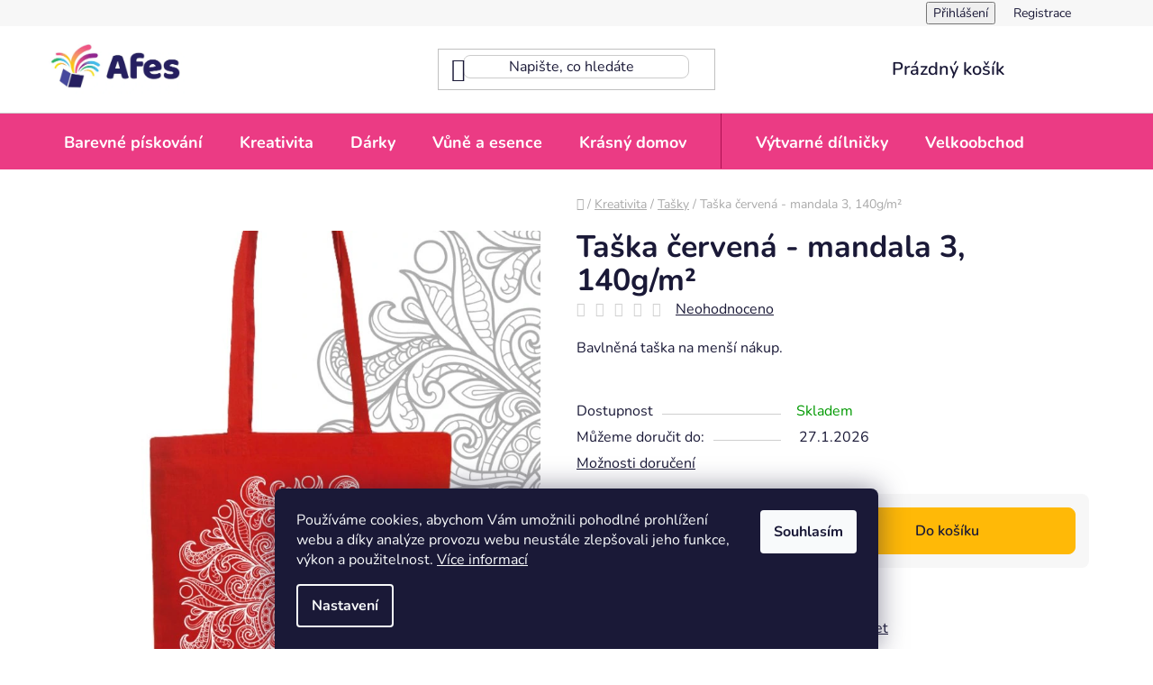

--- FILE ---
content_type: text/html; charset=utf-8
request_url: https://www.afes.cz/tasky/taska-cervena-mandala-3--140g-m--/
body_size: 29315
content:
<!doctype html><html lang="cs" dir="ltr" class="header-background-light external-fonts-loaded"><head><meta charset="utf-8" /><meta name="viewport" content="width=device-width,initial-scale=1" /><title>Taška červená - mandala 3, 140g/m² - Afes</title><link rel="preconnect" href="https://cdn.myshoptet.com" /><link rel="dns-prefetch" href="https://cdn.myshoptet.com" /><link rel="preload" href="https://cdn.myshoptet.com/prj/dist/master/cms/libs/jquery/jquery-1.11.3.min.js" as="script" /><link href="https://cdn.myshoptet.com/prj/dist/master/cms/templates/frontend_templates/shared/css/font-face/nunito.css" rel="stylesheet"><link href="https://cdn.myshoptet.com/prj/dist/master/shop/dist/font-shoptet-13.css.3c47e30adfa2e9e2683b.css" rel="stylesheet"><script>
dataLayer = [];
dataLayer.push({'shoptet' : {
    "pageId": 3073,
    "pageType": "productDetail",
    "currency": "CZK",
    "currencyInfo": {
        "decimalSeparator": ",",
        "exchangeRate": 1,
        "priceDecimalPlaces": 2,
        "symbol": "K\u010d",
        "symbolLeft": 0,
        "thousandSeparator": " "
    },
    "language": "cs",
    "projectId": 507651,
    "product": {
        "id": 20101,
        "guid": "fab96414-6fce-11ed-b841-ecf4bbd5fcf2",
        "hasVariants": false,
        "codes": [
            {
                "code": 1625,
                "quantity": "> 5",
                "stocks": [
                    {
                        "id": "ext",
                        "quantity": "> 5"
                    }
                ]
            }
        ],
        "code": "1625",
        "name": "Ta\u0161ka \u010derven\u00e1 - mandala 3, 140g\/m\u00b2",
        "appendix": "",
        "weight": 0,
        "currentCategory": "Kreativita | Ta\u0161ky",
        "currentCategoryGuid": "51b9c7e0-55f4-11ed-adb3-246e96436e9c",
        "defaultCategory": "Kreativita | Ta\u0161ky",
        "defaultCategoryGuid": "51b9c7e0-55f4-11ed-adb3-246e96436e9c",
        "currency": "CZK",
        "priceWithVat": 170
    },
    "stocks": [
        {
            "id": "ext",
            "title": "Sklad",
            "isDeliveryPoint": 0,
            "visibleOnEshop": 1
        }
    ],
    "cartInfo": {
        "id": null,
        "freeShipping": false,
        "freeShippingFrom": 1499,
        "leftToFreeGift": {
            "formattedPrice": "0 K\u010d",
            "priceLeft": 0
        },
        "freeGift": false,
        "leftToFreeShipping": {
            "priceLeft": 1499,
            "dependOnRegion": 0,
            "formattedPrice": "1 499 K\u010d"
        },
        "discountCoupon": [],
        "getNoBillingShippingPrice": {
            "withoutVat": 0,
            "vat": 0,
            "withVat": 0
        },
        "cartItems": [],
        "taxMode": "ORDINARY"
    },
    "cart": [],
    "customer": {
        "priceRatio": 1,
        "priceListId": 1,
        "groupId": null,
        "registered": false,
        "mainAccount": false
    }
}});
dataLayer.push({'cookie_consent' : {
    "marketing": "denied",
    "analytics": "denied"
}});
document.addEventListener('DOMContentLoaded', function() {
    shoptet.consent.onAccept(function(agreements) {
        if (agreements.length == 0) {
            return;
        }
        dataLayer.push({
            'cookie_consent' : {
                'marketing' : (agreements.includes(shoptet.config.cookiesConsentOptPersonalisation)
                    ? 'granted' : 'denied'),
                'analytics': (agreements.includes(shoptet.config.cookiesConsentOptAnalytics)
                    ? 'granted' : 'denied')
            },
            'event': 'cookie_consent'
        });
    });
});
</script>

<!-- Google Tag Manager -->
<script>(function(w,d,s,l,i){w[l]=w[l]||[];w[l].push({'gtm.start':
new Date().getTime(),event:'gtm.js'});var f=d.getElementsByTagName(s)[0],
j=d.createElement(s),dl=l!='dataLayer'?'&l='+l:'';j.async=true;j.src=
'https://www.googletagmanager.com/gtm.js?id='+i+dl;f.parentNode.insertBefore(j,f);
})(window,document,'script','dataLayer','GTM-TML48XQ');</script>
<!-- End Google Tag Manager -->

<meta property="og:type" content="website"><meta property="og:site_name" content="afes.cz"><meta property="og:url" content="https://www.afes.cz/tasky/taska-cervena-mandala-3--140g-m--/"><meta property="og:title" content="Taška červená - mandala 3, 140g/m² - Afes"><meta name="author" content="Afes"><meta name="web_author" content="Shoptet.cz"><meta name="dcterms.rightsHolder" content="www.afes.cz"><meta name="robots" content="index,follow"><meta property="og:image" content="https://cdn.myshoptet.com/usr/www.afes.cz/user/shop/big/20101_mandala-3.jpg?6627adec"><meta property="og:description" content="Taška červená - mandala 3, 140g/m². Bavlněná taška na menší nákup."><meta name="description" content="Taška červená - mandala 3, 140g/m². Bavlněná taška na menší nákup."><meta property="product:price:amount" content="170"><meta property="product:price:currency" content="CZK"><style>:root {--color-primary: #f15697;--color-primary-h: 335;--color-primary-s: 85%;--color-primary-l: 64%;--color-primary-hover: #f520ac;--color-primary-hover-h: 321;--color-primary-hover-s: 91%;--color-primary-hover-l: 54%;--color-secondary: #ffb907;--color-secondary-h: 43;--color-secondary-s: 100%;--color-secondary-l: 51%;--color-secondary-hover: #ff9900;--color-secondary-hover-h: 36;--color-secondary-hover-s: 100%;--color-secondary-hover-l: 50%;--color-tertiary: #006f9b;--color-tertiary-h: 197;--color-tertiary-s: 100%;--color-tertiary-l: 30%;--color-tertiary-hover: #00639c;--color-tertiary-hover-h: 202;--color-tertiary-hover-s: 100%;--color-tertiary-hover-l: 31%;--color-header-background: #ffffff;--template-font: "Nunito";--template-headings-font: "Nunito";--header-background-url: url("[data-uri]");--cookies-notice-background: #1A1937;--cookies-notice-color: #F8FAFB;--cookies-notice-button-hover: #f5f5f5;--cookies-notice-link-hover: #27263f;--templates-update-management-preview-mode-content: "Náhled aktualizací šablony je aktivní pro váš prohlížeč."}</style>
    
    <link href="https://cdn.myshoptet.com/prj/dist/master/shop/dist/main-13.less.fdb02770e668ba5a70b5.css" rel="stylesheet" />
            <link href="https://cdn.myshoptet.com/prj/dist/master/shop/dist/mobile-header-v1-13.less.629f2f48911e67d0188c.css" rel="stylesheet" />
    
    <script>var shoptet = shoptet || {};</script>
    <script src="https://cdn.myshoptet.com/prj/dist/master/shop/dist/main-3g-header.js.05f199e7fd2450312de2.js"></script>
<!-- User include --><!-- api 446(100) html code header -->
<link rel="stylesheet" href="https://cdn.myshoptet.com/usr/api2.dklab.cz/user/documents/_doplnky/poznamka/507651/114/507651_114.css" type="text/css" /><style> :root { 
            --dklab-poznamka-color-main: #000000;  
            --dklab-poznamka-color-empty: #A9A9A9;             
            --dklab-poznamka-color-tooltip-background: #000000;             
            --dklab-poznamka-color-tooltip-text: #FFFFFF;             
            --dklab-poznamka-color-cart-message: #000000;             
            --dklab-poznamka-color-cart-message-background: #F7AB31;             
        }
        </style>
<!-- service 409(63) html code header -->
<style>
#filters h4{cursor:pointer;}[class~=slider-wrapper],[class~=filter-section]{padding-left:0;}#filters h4{padding-left:13.5pt;}[class~=filter-section],[class~=slider-wrapper]{padding-bottom:0 !important;}#filters h4:before{position:absolute;}#filters h4:before{left:0;}[class~=filter-section],[class~=slider-wrapper]{padding-right:0;}#filters h4{padding-bottom:9pt;}#filters h4{padding-right:13.5pt;}#filters > .slider-wrapper,[class~=slider-wrapper] > div,.filter-sections form,[class~=slider-wrapper][class~=filter-section] > div,.razeni > form{display:none;}#filters h4:before,#filters .otevreny h4:before{content:"\e911";}#filters h4{padding-top:9pt;}[class~=filter-section],[class~=slider-wrapper]{padding-top:0 !important;}[class~=filter-section]{border-top-width:0 !important;}[class~=filter-section]{border-top-style:none !important;}[class~=filter-section]{border-top-color:currentColor !important;}#filters .otevreny h4:before,#filters h4:before{font-family:shoptet;}#filters h4{position:relative;}#filters h4{margin-left:0 !important;}[class~=filter-section]{border-image:none !important;}#filters h4{margin-bottom:0 !important;}#filters h4{margin-right:0 !important;}#filters h4{margin-top:0 !important;}#filters h4{border-top-width:.0625pc;}#filters h4{border-top-style:solid;}#filters h4{border-top-color:#e0e0e0;}[class~=slider-wrapper]{max-width:none;}[class~=otevreny] form,.slider-wrapper.otevreny > div,[class~=slider-wrapper][class~=otevreny] > div,.otevreny form{display:block;}#filters h4{border-image:none;}[class~=param-filter-top]{margin-bottom:.9375pc;}[class~=otevreny] form{margin-bottom:15pt;}[class~=slider-wrapper]{color:inherit;}#filters .otevreny h4:before{-webkit-transform:rotate(180deg);}[class~=slider-wrapper],#filters h4:before{background:none;}#filters h4:before{-webkit-transform:rotate(90deg);}#filters h4:before{-moz-transform:rotate(90deg);}[class~=param-filter-top] form{display:block !important;}#filters h4:before{-o-transform:rotate(90deg);}#filters h4:before{-ms-transform:rotate(90deg);}#filters h4:before{transform:rotate(90deg);}#filters h4:before{font-size:.104166667in;}#filters .otevreny h4:before{-moz-transform:rotate(180deg);}#filters .otevreny h4:before{-o-transform:rotate(180deg);}#filters h4:before{top:36%;}#filters .otevreny h4:before{-ms-transform:rotate(180deg);}#filters h4:before{height:auto;}#filters h4:before{width:auto;}#filters .otevreny h4:before{transform:rotate(180deg);}
@media screen and (max-width: 767px) {
.param-filter-top{padding-top: 15px;}
}
#content .filters-wrapper > div:first-of-type, #footer .filters-wrapper > div:first-of-type {text-align: left;}
.template-11.one-column-body .content .filter-sections{padding-top: 15px; padding-bottom: 15px;}
</style>
<!-- service 446(100) html code header -->
<style>
@font-face {
    font-family: 'poznamka';
    src:  url('https://cdn.myshoptet.com/usr/api2.dklab.cz/user/documents/_doplnky/poznamka/font/note.eot?v1');
    src:  url('https://cdn.myshoptet.com/usr/api2.dklab.cz/user/documents/_doplnky/poznamka/font/note.eot?v1#iefix') format('embedded-opentype'),
    url('https://cdn.myshoptet.com/usr/api2.dklab.cz/user/documents/_doplnky/poznamka/font/note.ttf?v1') format('truetype'),
    url('https://cdn.myshoptet.com/usr/api2.dklab.cz/user/documents/_doplnky/poznamka/font/note.woff?v1') format('woff'),
    url('https://cdn.myshoptet.com/usr/api2.dklab.cz/user/documents/_doplnky/poznamka/font/note.svg?v1') format('svg');
    font-weight: normal;
    font-style: normal;
}
</style>
<!-- service 1228(847) html code header -->
<link 
rel="stylesheet" 
href="https://cdn.myshoptet.com/usr/dmartini.myshoptet.com/user/documents/upload/dmartini/shop_rating/shop_rating.min.css?140"
data-author="Dominik Martini" 
data-author-web="dmartini.cz">
<!-- project html code header -->
<meta name="google-site-verification" content="zkswxm-M_UvKvRdwUEALQUwzOJmOOrFbiqcZx6hPfyE" />
<link rel="stylesheet" type="text/css" href="https://507651.myshoptet.com/user/documents/style.css?v=26">

<!-- /User include --><link rel="shortcut icon" href="/favicon.ico" type="image/x-icon" /><link rel="canonical" href="https://www.afes.cz/tasky/taska-cervena-mandala-3--140g-m--/" />    <script>
        var _hwq = _hwq || [];
        _hwq.push(['setKey', '65D79E8AF56BB59BCCF88767E72556ED']);
        _hwq.push(['setTopPos', '200']);
        _hwq.push(['showWidget', '22']);
        (function() {
            var ho = document.createElement('script');
            ho.src = 'https://cz.im9.cz/direct/i/gjs.php?n=wdgt&sak=65D79E8AF56BB59BCCF88767E72556ED';
            var s = document.getElementsByTagName('script')[0]; s.parentNode.insertBefore(ho, s);
        })();
    </script>
<script>!function(){var t={9196:function(){!function(){var t=/\[object (Boolean|Number|String|Function|Array|Date|RegExp)\]/;function r(r){return null==r?String(r):(r=t.exec(Object.prototype.toString.call(Object(r))))?r[1].toLowerCase():"object"}function n(t,r){return Object.prototype.hasOwnProperty.call(Object(t),r)}function e(t){if(!t||"object"!=r(t)||t.nodeType||t==t.window)return!1;try{if(t.constructor&&!n(t,"constructor")&&!n(t.constructor.prototype,"isPrototypeOf"))return!1}catch(t){return!1}for(var e in t);return void 0===e||n(t,e)}function o(t,r,n){this.b=t,this.f=r||function(){},this.d=!1,this.a={},this.c=[],this.e=function(t){return{set:function(r,n){u(c(r,n),t.a)},get:function(r){return t.get(r)}}}(this),i(this,t,!n);var e=t.push,o=this;t.push=function(){var r=[].slice.call(arguments,0),n=e.apply(t,r);return i(o,r),n}}function i(t,n,o){for(t.c.push.apply(t.c,n);!1===t.d&&0<t.c.length;){if("array"==r(n=t.c.shift()))t:{var i=n,a=t.a;if("string"==r(i[0])){for(var f=i[0].split("."),s=f.pop(),p=(i=i.slice(1),0);p<f.length;p++){if(void 0===a[f[p]])break t;a=a[f[p]]}try{a[s].apply(a,i)}catch(t){}}}else if("function"==typeof n)try{n.call(t.e)}catch(t){}else{if(!e(n))continue;for(var l in n)u(c(l,n[l]),t.a)}o||(t.d=!0,t.f(t.a,n),t.d=!1)}}function c(t,r){for(var n={},e=n,o=t.split("."),i=0;i<o.length-1;i++)e=e[o[i]]={};return e[o[o.length-1]]=r,n}function u(t,o){for(var i in t)if(n(t,i)){var c=t[i];"array"==r(c)?("array"==r(o[i])||(o[i]=[]),u(c,o[i])):e(c)?(e(o[i])||(o[i]={}),u(c,o[i])):o[i]=c}}window.DataLayerHelper=o,o.prototype.get=function(t){var r=this.a;t=t.split(".");for(var n=0;n<t.length;n++){if(void 0===r[t[n]])return;r=r[t[n]]}return r},o.prototype.flatten=function(){this.b.splice(0,this.b.length),this.b[0]={},u(this.a,this.b[0])}}()}},r={};function n(e){var o=r[e];if(void 0!==o)return o.exports;var i=r[e]={exports:{}};return t[e](i,i.exports,n),i.exports}n.n=function(t){var r=t&&t.__esModule?function(){return t.default}:function(){return t};return n.d(r,{a:r}),r},n.d=function(t,r){for(var e in r)n.o(r,e)&&!n.o(t,e)&&Object.defineProperty(t,e,{enumerable:!0,get:r[e]})},n.o=function(t,r){return Object.prototype.hasOwnProperty.call(t,r)},function(){"use strict";n(9196)}()}();</script>    <!-- Global site tag (gtag.js) - Google Analytics -->
    <script async src="https://www.googletagmanager.com/gtag/js?id=G-4VLLXDFYLY"></script>
    <script>
        
        window.dataLayer = window.dataLayer || [];
        function gtag(){dataLayer.push(arguments);}
        

                    console.debug('default consent data');

            gtag('consent', 'default', {"ad_storage":"denied","analytics_storage":"denied","ad_user_data":"denied","ad_personalization":"denied","wait_for_update":500});
            dataLayer.push({
                'event': 'default_consent'
            });
        
        gtag('js', new Date());

        
                gtag('config', 'G-4VLLXDFYLY', {"groups":"GA4","send_page_view":false,"content_group":"productDetail","currency":"CZK","page_language":"cs"});
        
                gtag('config', 'AW-751209425', {"allow_enhanced_conversions":true});
        
        
        
        
        
                    gtag('event', 'page_view', {"send_to":"GA4","page_language":"cs","content_group":"productDetail","currency":"CZK"});
        
                gtag('set', 'currency', 'CZK');

        gtag('event', 'view_item', {
            "send_to": "UA",
            "items": [
                {
                    "id": "1625",
                    "name": "Ta\u0161ka \u010derven\u00e1 - mandala 3, 140g\/m\u00b2",
                    "category": "Kreativita \/ Ta\u0161ky",
                                                            "price": 140.5
                }
            ]
        });
        
        
        
        
        
                    gtag('event', 'view_item', {"send_to":"GA4","page_language":"cs","content_group":"productDetail","value":140.5,"currency":"CZK","items":[{"item_id":"1625","item_name":"Ta\u0161ka \u010derven\u00e1 - mandala 3, 140g\/m\u00b2","item_category":"Kreativita","item_category2":"Ta\u0161ky","price":140.5,"quantity":1,"index":0}]});
        
        
        
        
        
        
        
        document.addEventListener('DOMContentLoaded', function() {
            if (typeof shoptet.tracking !== 'undefined') {
                for (var id in shoptet.tracking.bannersList) {
                    gtag('event', 'view_promotion', {
                        "send_to": "UA",
                        "promotions": [
                            {
                                "id": shoptet.tracking.bannersList[id].id,
                                "name": shoptet.tracking.bannersList[id].name,
                                "position": shoptet.tracking.bannersList[id].position
                            }
                        ]
                    });
                }
            }

            shoptet.consent.onAccept(function(agreements) {
                if (agreements.length !== 0) {
                    console.debug('gtag consent accept');
                    var gtagConsentPayload =  {
                        'ad_storage': agreements.includes(shoptet.config.cookiesConsentOptPersonalisation)
                            ? 'granted' : 'denied',
                        'analytics_storage': agreements.includes(shoptet.config.cookiesConsentOptAnalytics)
                            ? 'granted' : 'denied',
                                                                                                'ad_user_data': agreements.includes(shoptet.config.cookiesConsentOptPersonalisation)
                            ? 'granted' : 'denied',
                        'ad_personalization': agreements.includes(shoptet.config.cookiesConsentOptPersonalisation)
                            ? 'granted' : 'denied',
                        };
                    console.debug('update consent data', gtagConsentPayload);
                    gtag('consent', 'update', gtagConsentPayload);
                    dataLayer.push(
                        { 'event': 'update_consent' }
                    );
                }
            });
        });
    </script>
<script>
    (function(t, r, a, c, k, i, n, g) { t['ROIDataObject'] = k;
    t[k]=t[k]||function(){ (t[k].q=t[k].q||[]).push(arguments) },t[k].c=i;n=r.createElement(a),
    g=r.getElementsByTagName(a)[0];n.async=1;n.src=c;g.parentNode.insertBefore(n,g)
    })(window, document, 'script', '//www.heureka.cz/ocm/sdk.js?source=shoptet&version=2&page=product_detail', 'heureka', 'cz');

    heureka('set_user_consent', 0);
</script>
</head><body class="desktop id-3073 in-tasky template-13 type-product type-detail one-column-body columns-mobile-2 columns-4 smart-labels-active ums_forms_redesign--off ums_a11y_category_page--on ums_discussion_rating_forms--off ums_flags_display_unification--on ums_a11y_login--on mobile-header-version-1"><noscript>
    <style>
        #header {
            padding-top: 0;
            position: relative !important;
            top: 0;
        }
        .header-navigation {
            position: relative !important;
        }
        .overall-wrapper {
            margin: 0 !important;
        }
        body:not(.ready) {
            visibility: visible !important;
        }
    </style>
    <div class="no-javascript">
        <div class="no-javascript__title">Musíte změnit nastavení vašeho prohlížeče</div>
        <div class="no-javascript__text">Podívejte se na: <a href="https://www.google.com/support/bin/answer.py?answer=23852">Jak povolit JavaScript ve vašem prohlížeči</a>.</div>
        <div class="no-javascript__text">Pokud používáte software na blokování reklam, může být nutné povolit JavaScript z této stránky.</div>
        <div class="no-javascript__text">Děkujeme.</div>
    </div>
</noscript>

        <div id="fb-root"></div>
        <script>
            window.fbAsyncInit = function() {
                FB.init({
//                    appId            : 'your-app-id',
                    autoLogAppEvents : true,
                    xfbml            : true,
                    version          : 'v19.0'
                });
            };
        </script>
        <script async defer crossorigin="anonymous" src="https://connect.facebook.net/cs_CZ/sdk.js"></script>
<!-- Google Tag Manager (noscript) -->
<noscript><iframe src="https://www.googletagmanager.com/ns.html?id=GTM-TML48XQ"
height="0" width="0" style="display:none;visibility:hidden"></iframe></noscript>
<!-- End Google Tag Manager (noscript) -->

    <div class="siteCookies siteCookies--bottom siteCookies--dark js-siteCookies" role="dialog" data-testid="cookiesPopup" data-nosnippet>
        <div class="siteCookies__form">
            <div class="siteCookies__content">
                <div class="siteCookies__text">
                    Používáme cookies, abychom Vám umožnili pohodlné prohlížení webu a díky analýze provozu webu neustále zlepšovali jeho funkce, výkon a použitelnost. <a href="https://507651.myshoptet.com/podminky-ochrany-osobnich-udaju/" target="_blank" rel="noopener noreferrer">Více informací</a>
                </div>
                <p class="siteCookies__links">
                    <button class="siteCookies__link js-cookies-settings" aria-label="Nastavení cookies" data-testid="cookiesSettings">Nastavení</button>
                </p>
            </div>
            <div class="siteCookies__buttonWrap">
                                <button class="siteCookies__button js-cookiesConsentSubmit" value="all" aria-label="Přijmout cookies" data-testid="buttonCookiesAccept">Souhlasím</button>
            </div>
        </div>
        <script>
            document.addEventListener("DOMContentLoaded", () => {
                const siteCookies = document.querySelector('.js-siteCookies');
                document.addEventListener("scroll", shoptet.common.throttle(() => {
                    const st = document.documentElement.scrollTop;
                    if (st > 1) {
                        siteCookies.classList.add('siteCookies--scrolled');
                    } else {
                        siteCookies.classList.remove('siteCookies--scrolled');
                    }
                }, 100));
            });
        </script>
    </div>
<a href="#content" class="skip-link sr-only">Přejít na obsah</a><div class="overall-wrapper"><div class="user-action"><div class="container">
    <div class="user-action-in">
                    <div id="login" class="user-action-login popup-widget login-widget" role="dialog" aria-labelledby="loginHeading">
        <div class="popup-widget-inner">
                            <h2 id="loginHeading">Přihlášení k vašemu účtu</h2><div id="customerLogin"><form action="/action/Customer/Login/" method="post" id="formLoginIncluded" class="csrf-enabled formLogin" data-testid="formLogin"><input type="hidden" name="referer" value="" /><div class="form-group"><div class="input-wrapper email js-validated-element-wrapper no-label"><input type="email" name="email" class="form-control" autofocus placeholder="E-mailová adresa (např. jan@novak.cz)" data-testid="inputEmail" autocomplete="email" required /></div></div><div class="form-group"><div class="input-wrapper password js-validated-element-wrapper no-label"><input type="password" name="password" class="form-control" placeholder="Heslo" data-testid="inputPassword" autocomplete="current-password" required /><span class="no-display">Nemůžete vyplnit toto pole</span><input type="text" name="surname" value="" class="no-display" /></div></div><div class="form-group"><div class="login-wrapper"><button type="submit" class="btn btn-secondary btn-text btn-login" data-testid="buttonSubmit">Přihlásit se</button><div class="password-helper"><a href="/registrace/" data-testid="signup" rel="nofollow">Nová registrace</a><a href="/klient/zapomenute-heslo/" rel="nofollow">Zapomenuté heslo</a></div></div></div><div class="social-login-buttons"><div class="social-login-buttons-divider"><span>nebo</span></div><div class="form-group"><a href="/action/Social/login/?provider=Facebook" class="login-btn facebook" rel="nofollow"><span class="login-facebook-icon"></span><strong>Přihlásit se přes Facebook</strong></a></div><div class="form-group"><a href="/action/Social/login/?provider=Google" class="login-btn google" rel="nofollow"><span class="login-google-icon"></span><strong>Přihlásit se přes Google</strong></a></div></div></form>
</div>                    </div>
    </div>

                <div id="cart-widget" class="user-action-cart popup-widget cart-widget loader-wrapper" data-testid="popupCartWidget" role="dialog" aria-hidden="true">
            <div class="popup-widget-inner cart-widget-inner place-cart-here">
                <div class="loader-overlay">
                    <div class="loader"></div>
                </div>
            </div>
        </div>
    </div>
</div>
</div><div class="top-navigation-bar" data-testid="topNavigationBar">

    <div class="container">

                            <div class="top-navigation-menu">
                <ul class="top-navigation-bar-menu">
                                            <li class="top-navigation-menu-item-1879">
                            <a href="/doprava-a-platba/" title="Doprava a platba">Doprava a platba</a>
                        </li>
                                            <li class="top-navigation-menu-item-1888">
                            <a href="/obchodni-podminky/" title="Obchodní podmínky">Obchodní podmínky</a>
                        </li>
                                            <li class="top-navigation-menu-item-1885">
                            <a href="/kontakty/" title="Kontakty">Kontakty</a>
                        </li>
                                            <li class="top-navigation-menu-item-1891">
                            <a href="/podminky-ochrany-osobnich-udaju/" title="Podmínky ochrany osobních údajů">Podmínky ochrany osobních údajů</a>
                        </li>
                                            <li class="top-navigation-menu-item-1894">
                            <a href="/reklamace-vraceni-zbozi/" title="Reklamace a vrácení zboží">Reklamace a vrácení zboží</a>
                        </li>
                                            <li class="top-navigation-menu-item-3049">
                            <a href="/dilnicky/" title="Výtvarné dílničky">Výtvarné dílničky</a>
                        </li>
                                            <li class="top-navigation-menu-item-3055">
                            <a href="/velkoobchod/" title="Velkoobchod">Velkoobchod</a>
                        </li>
                                            <li class="top-navigation-menu-item-3061">
                            <a href="/spoluprace/" title="Spolupráce s Afes">Spolupráce s Afes</a>
                        </li>
                                    </ul>
                <div class="top-navigation-menu-trigger">Více</div>
                <ul class="top-navigation-bar-menu-helper"></ul>
            </div>
        
        <div class="top-navigation-tools">
                        <button class="top-nav-button top-nav-button-login toggle-window" type="button" data-target="login" aria-haspopup="dialog" aria-controls="login" aria-expanded="false" data-testid="signin"><span>Přihlášení</span></button>
    <a href="/registrace/" class="top-nav-button top-nav-button-register" data-testid="headerSignup">Registrace</a>
        </div>

    </div>

</div>
<header id="header">
        <div class="header-top">
            <div class="container navigation-wrapper header-top-wrapper">
                <div class="site-name"><a href="/" data-testid="linkWebsiteLogo"><img src="https://cdn.myshoptet.com/usr/www.afes.cz/user/logos/logo.jpg" alt="Afes" fetchpriority="low" /></a></div>                <div class="search" itemscope itemtype="https://schema.org/WebSite">
                    <meta itemprop="headline" content="Tašky"/><meta itemprop="url" content="https://www.afes.cz"/><meta itemprop="text" content="Taška červená - mandala 3, 140g/m². Bavlněná taška na menší nákup."/>                    <form action="/action/ProductSearch/prepareString/" method="post"
    id="formSearchForm" class="search-form compact-form js-search-main"
    itemprop="potentialAction" itemscope itemtype="https://schema.org/SearchAction" data-testid="searchForm">
    <fieldset>
        <meta itemprop="target"
            content="https://www.afes.cz/vyhledavani/?string={string}"/>
        <input type="hidden" name="language" value="cs"/>
        
            
    <span class="search-input-icon" aria-hidden="true"></span>

<input
    type="search"
    name="string"
        class="query-input form-control search-input js-search-input"
    placeholder="Napište, co hledáte"
    autocomplete="off"
    required
    itemprop="query-input"
    aria-label="Vyhledávání"
    data-testid="searchInput"
>
            <button type="submit" class="btn btn-default search-button" data-testid="searchBtn">Hledat</button>
        
    </fieldset>
</form>
                </div>
                <div class="navigation-buttons">
                    <a href="#" class="toggle-window" data-target="search" data-testid="linkSearchIcon"><span class="sr-only">Hledat</span></a>
                        
    <a href="/kosik/" class="btn btn-icon toggle-window cart-count" data-target="cart" data-hover="true" data-redirect="true" data-testid="headerCart" rel="nofollow" aria-haspopup="dialog" aria-expanded="false" aria-controls="cart-widget">
        
                <span class="sr-only">Nákupní košík</span>
        
            <span class="cart-price visible-lg-inline-block" data-testid="headerCartPrice">
                                    Prázdný košík                            </span>
        
    
            </a>
                    <a href="#" class="toggle-window" data-target="navigation" data-testid="hamburgerMenu"></a>
                </div>
            </div>
        </div>
        <div class="header-bottom">
            <div class="container navigation-wrapper header-bottom-wrapper js-navigation-container">
                <nav id="navigation" aria-label="Hlavní menu" data-collapsible="true"><div class="navigation-in menu"><ul class="menu-level-1" role="menubar" data-testid="headerMenuItems"><li class="menu-item-2881 ext" role="none"><a href="/barevne-piskovani/" data-testid="headerMenuItem" role="menuitem" aria-haspopup="true" aria-expanded="false"><b>Barevné pískování</b><span class="submenu-arrow"></span></a><ul class="menu-level-2" aria-label="Barevné pískování" tabindex="-1" role="menu"><li class="menu-item-2890 has-third-level" role="none"><a href="/samolepici-sablony/" class="menu-image" data-testid="headerMenuItem" tabindex="-1" aria-hidden="true"><img src="data:image/svg+xml,%3Csvg%20width%3D%22140%22%20height%3D%22100%22%20xmlns%3D%22http%3A%2F%2Fwww.w3.org%2F2000%2Fsvg%22%3E%3C%2Fsvg%3E" alt="" aria-hidden="true" width="140" height="100"  data-src="https://cdn.myshoptet.com/usr/www.afes.cz/user/categories/thumb/samolepici-sablony-1.jpg" fetchpriority="low" /></a><div><a href="/samolepici-sablony/" data-testid="headerMenuItem" role="menuitem"><span>Samolepící šablony</span></a>
                                                    <ul class="menu-level-3" role="menu">
                                                                    <li class="menu-item-2893" role="none">
                                        <a href="/mandaly/" data-testid="headerMenuItem" role="menuitem">
                                            Mandaly</a>,                                    </li>
                                                                    <li class="menu-item-2917" role="none">
                                        <a href="/detske-obrazky/" data-testid="headerMenuItem" role="menuitem">
                                            Dětské obrázky</a>,                                    </li>
                                                                    <li class="menu-item-2905" role="none">
                                        <a href="/zvireci-obrazky/" data-testid="headerMenuItem" role="menuitem">
                                            Zvířecí obrázky</a>,                                    </li>
                                                                    <li class="menu-item-2899" role="none">
                                        <a href="/dopravni-prostredky/" data-testid="headerMenuItem" role="menuitem">
                                            Dopravní prostředky</a>,                                    </li>
                                                                    <li class="menu-item-2902" role="none">
                                        <a href="/kvetinove-obrazky/" data-testid="headerMenuItem" role="menuitem">
                                            Květinové obrázky</a>,                                    </li>
                                                                    <li class="menu-item-2908" role="none">
                                        <a href="/pohadkove-obrazky/" data-testid="headerMenuItem" role="menuitem">
                                            Pohádkové obrázky</a>,                                    </li>
                                                                    <li class="menu-item-2911" role="none">
                                        <a href="/vanocni-obrazky/" data-testid="headerMenuItem" role="menuitem">
                                            Vánoční obrázky</a>,                                    </li>
                                                                    <li class="menu-item-2896" role="none">
                                        <a href="/velke-formaty/" data-testid="headerMenuItem" role="menuitem">
                                            Velké formáty</a>,                                    </li>
                                                                    <li class="menu-item-2914" role="none">
                                        <a href="/dinosauri/" data-testid="headerMenuItem" role="menuitem">
                                            Dinosauři</a>,                                    </li>
                                                                    <li class="menu-item-2923" role="none">
                                        <a href="/zentangle-obrazky/" data-testid="headerMenuItem" role="menuitem">
                                            Zentangle obrázky</a>,                                    </li>
                                                                    <li class="menu-item-2926" role="none">
                                        <a href="/priserky/" data-testid="headerMenuItem" role="menuitem">
                                            Příšerky</a>,                                    </li>
                                                                    <li class="menu-item-2929" role="none">
                                        <a href="/srdickove-obrazky/" data-testid="headerMenuItem" role="menuitem">
                                            Srdíčkové obrázky</a>,                                    </li>
                                                                    <li class="menu-item-2932" role="none">
                                        <a href="/velikonocni-obrazky/" data-testid="headerMenuItem" role="menuitem">
                                            Velikonoční obrázky</a>,                                    </li>
                                                                    <li class="menu-item-2935" role="none">
                                        <a href="/zamilovane/" data-testid="headerMenuItem" role="menuitem">
                                            Zamilované</a>,                                    </li>
                                                                    <li class="menu-item-2938" role="none">
                                        <a href="/podzim--halloween/" data-testid="headerMenuItem" role="menuitem">
                                            Podzim, Halloween</a>,                                    </li>
                                                                    <li class="menu-item-2941" role="none">
                                        <a href="/zimni-obrazky/" data-testid="headerMenuItem" role="menuitem">
                                            Zimní obrázky</a>,                                    </li>
                                                                    <li class="menu-item-2959" role="none">
                                        <a href="/s-venovanim/" data-testid="headerMenuItem" role="menuitem">
                                            S věnováním</a>,                                    </li>
                                                                    <li class="menu-item-2962" role="none">
                                        <a href="/lebky/" data-testid="headerMenuItem" role="menuitem">
                                            Lebky</a>,                                    </li>
                                                                    <li class="menu-item-2965" role="none">
                                        <a href="/geometricke-obrazky/" data-testid="headerMenuItem" role="menuitem">
                                            Geometrické obrázky</a>,                                    </li>
                                                                    <li class="menu-item-3076" role="none">
                                        <a href="/sablony-k-vlastnimu-tvoreni/" data-testid="headerMenuItem" role="menuitem">
                                            Šablony k vlastnímu tvoření</a>                                    </li>
                                                            </ul>
                        </div></li><li class="menu-item-2980 has-third-level" role="none"><a href="/vytvarne-sady/" class="menu-image" data-testid="headerMenuItem" tabindex="-1" aria-hidden="true"><img src="data:image/svg+xml,%3Csvg%20width%3D%22140%22%20height%3D%22100%22%20xmlns%3D%22http%3A%2F%2Fwww.w3.org%2F2000%2Fsvg%22%3E%3C%2Fsvg%3E" alt="" aria-hidden="true" width="140" height="100"  data-src="https://cdn.myshoptet.com/usr/www.afes.cz/user/categories/thumb/vytvarne-sady.jpg" fetchpriority="low" /></a><div><a href="/vytvarne-sady/" data-testid="headerMenuItem" role="menuitem"><span>Výtvarné sady</span></a>
                                                    <ul class="menu-level-3" role="menu">
                                                                    <li class="menu-item-2986" role="none">
                                        <a href="/mini-sada/" data-testid="headerMenuItem" role="menuitem">
                                            MINI SADA</a>,                                    </li>
                                                                    <li class="menu-item-2983" role="none">
                                        <a href="/male-sady/" data-testid="headerMenuItem" role="menuitem">
                                            Jednoduché sady</a>,                                    </li>
                                                                    <li class="menu-item-2989" role="none">
                                        <a href="/velke-sady/" data-testid="headerMenuItem" role="menuitem">
                                            Složitější sady</a>                                    </li>
                                                            </ul>
                        </div></li><li class="menu-item-2884 has-third-level" role="none"><a href="/barevne-pisky/" class="menu-image" data-testid="headerMenuItem" tabindex="-1" aria-hidden="true"><img src="data:image/svg+xml,%3Csvg%20width%3D%22140%22%20height%3D%22100%22%20xmlns%3D%22http%3A%2F%2Fwww.w3.org%2F2000%2Fsvg%22%3E%3C%2Fsvg%3E" alt="" aria-hidden="true" width="140" height="100"  data-src="https://cdn.myshoptet.com/usr/www.afes.cz/user/categories/thumb/barevne-pisky.jpg" fetchpriority="low" /></a><div><a href="/barevne-pisky/" data-testid="headerMenuItem" role="menuitem"><span>Barevné písky</span></a>
                                                    <ul class="menu-level-3" role="menu">
                                                                    <li class="menu-item-2971" role="none">
                                        <a href="/sady-barevnych-pisku/" data-testid="headerMenuItem" role="menuitem">
                                            Sady barevných písků</a>,                                    </li>
                                                                    <li class="menu-item-2887" role="none">
                                        <a href="/jednotlive-pisky/" data-testid="headerMenuItem" role="menuitem">
                                            Jednotlivé písky</a>,                                    </li>
                                                                    <li class="menu-item-2920" role="none">
                                        <a href="/barevny-trpytivy-pisek/" data-testid="headerMenuItem" role="menuitem">
                                            Barevný třpytivý písek</a>,                                    </li>
                                                                    <li class="menu-item-2944" role="none">
                                        <a href="/svitici-pisek/" data-testid="headerMenuItem" role="menuitem">
                                            Svítící písek</a>                                    </li>
                                                            </ul>
                        </div></li><li class="menu-item-2974" role="none"><a href="/pomucky/" class="menu-image" data-testid="headerMenuItem" tabindex="-1" aria-hidden="true"><img src="data:image/svg+xml,%3Csvg%20width%3D%22140%22%20height%3D%22100%22%20xmlns%3D%22http%3A%2F%2Fwww.w3.org%2F2000%2Fsvg%22%3E%3C%2Fsvg%3E" alt="" aria-hidden="true" width="140" height="100"  data-src="https://cdn.myshoptet.com/usr/www.afes.cz/user/categories/thumb/spendlik.jpg" fetchpriority="low" /></a><div><a href="/pomucky/" data-testid="headerMenuItem" role="menuitem"><span>Pomůcky</span></a>
                        </div></li></ul></li>
<li class="menu-item-2992 ext" role="none"><a href="/kreativita/" data-testid="headerMenuItem" role="menuitem" aria-haspopup="true" aria-expanded="false"><b>Kreativita</b><span class="submenu-arrow"></span></a><ul class="menu-level-2" aria-label="Kreativita" tabindex="-1" role="menu"><li class="menu-item-3067 has-third-level" role="none"><a href="/batohy-k-vymalovani/" class="menu-image" data-testid="headerMenuItem" tabindex="-1" aria-hidden="true"><img src="data:image/svg+xml,%3Csvg%20width%3D%22140%22%20height%3D%22100%22%20xmlns%3D%22http%3A%2F%2Fwww.w3.org%2F2000%2Fsvg%22%3E%3C%2Fsvg%3E" alt="" aria-hidden="true" width="140" height="100"  data-src="https://cdn.myshoptet.com/usr/www.afes.cz/user/categories/thumb/batoh.jpg" fetchpriority="low" /></a><div><a href="/batohy-k-vymalovani/" data-testid="headerMenuItem" role="menuitem"><span>Batohy k vymalování</span></a>
                                                    <ul class="menu-level-3" role="menu">
                                                                    <li class="menu-item-3070" role="none">
                                        <a href="/fixy-2/" data-testid="headerMenuItem" role="menuitem">
                                            Fixy</a>                                    </li>
                                                            </ul>
                        </div></li><li class="menu-item-3082 has-third-level" role="none"><a href="/tricka-k-vymalovani/" class="menu-image" data-testid="headerMenuItem" tabindex="-1" aria-hidden="true"><img src="data:image/svg+xml,%3Csvg%20width%3D%22140%22%20height%3D%22100%22%20xmlns%3D%22http%3A%2F%2Fwww.w3.org%2F2000%2Fsvg%22%3E%3C%2Fsvg%3E" alt="" aria-hidden="true" width="140" height="100"  data-src="https://cdn.myshoptet.com/usr/www.afes.cz/user/categories/thumb/vlk___ed___pozad__.jpg" fetchpriority="low" /></a><div><a href="/tricka-k-vymalovani/" data-testid="headerMenuItem" role="menuitem"><span>👕Trička k vymalování</span></a>
                                                    <ul class="menu-level-3" role="menu">
                                                                    <li class="menu-item-3085" role="none">
                                        <a href="/detska-tricka/" data-testid="headerMenuItem" role="menuitem">
                                            Dětská trička</a>                                    </li>
                                                            </ul>
                        </div></li><li class="menu-item-3040" role="none"><a href="/tasky-k-vymalovani/" class="menu-image" data-testid="headerMenuItem" tabindex="-1" aria-hidden="true"><img src="data:image/svg+xml,%3Csvg%20width%3D%22140%22%20height%3D%22100%22%20xmlns%3D%22http%3A%2F%2Fwww.w3.org%2F2000%2Fsvg%22%3E%3C%2Fsvg%3E" alt="" aria-hidden="true" width="140" height="100"  data-src="https://cdn.myshoptet.com/usr/www.afes.cz/user/categories/thumb/tasky-k-vymalovani-1.jpg" fetchpriority="low" /></a><div><a href="/tasky-k-vymalovani/" data-testid="headerMenuItem" role="menuitem"><span>Tašky k vymalování</span></a>
                        </div></li><li class="menu-item-3073 active" role="none"><a href="/tasky/" class="menu-image" data-testid="headerMenuItem" tabindex="-1" aria-hidden="true"><img src="data:image/svg+xml,%3Csvg%20width%3D%22140%22%20height%3D%22100%22%20xmlns%3D%22http%3A%2F%2Fwww.w3.org%2F2000%2Fsvg%22%3E%3C%2Fsvg%3E" alt="" aria-hidden="true" width="140" height="100"  data-src="https://cdn.myshoptet.com/usr/www.afes.cz/user/categories/thumb/mandala_2.jpg" fetchpriority="low" /></a><div><a href="/tasky/" data-testid="headerMenuItem" role="menuitem"><span>Tašky</span></a>
                        </div></li><li class="menu-item-3043 has-third-level" role="none"><a href="/fixy/" class="menu-image" data-testid="headerMenuItem" tabindex="-1" aria-hidden="true"><img src="data:image/svg+xml,%3Csvg%20width%3D%22140%22%20height%3D%22100%22%20xmlns%3D%22http%3A%2F%2Fwww.w3.org%2F2000%2Fsvg%22%3E%3C%2Fsvg%3E" alt="" aria-hidden="true" width="140" height="100"  data-src="https://cdn.myshoptet.com/usr/www.afes.cz/user/categories/thumb/20218-2_artmagico-akrylove-popisovace-s-jemnym-hrotem-zakladni-10-ks.jpg" fetchpriority="low" /></a><div><a href="/fixy/" data-testid="headerMenuItem" role="menuitem"><span>Fixy</span></a>
                                                    <ul class="menu-level-3" role="menu">
                                                                    <li class="menu-item-3025" role="none">
                                        <a href="/malovani-na-kameny/" data-testid="headerMenuItem" role="menuitem">
                                            Malování na kameny</a>,                                    </li>
                                                                    <li class="menu-item-3079" role="none">
                                        <a href="/akrylove-fixy/" data-testid="headerMenuItem" role="menuitem">
                                            Akrylové fixy</a>                                    </li>
                                                            </ul>
                        </div></li></ul></li>
<li class="menu-item-3135 ext" role="none"><a href="/darky/" data-testid="headerMenuItem" role="menuitem" aria-haspopup="true" aria-expanded="false"><b>Dárky</b><span class="submenu-arrow"></span></a><ul class="menu-level-2" aria-label="Dárky" tabindex="-1" role="menu"><li class="menu-item-3150 has-third-level" role="none"><a href="/pro-deti/" class="menu-image" data-testid="headerMenuItem" tabindex="-1" aria-hidden="true"><img src="data:image/svg+xml,%3Csvg%20width%3D%22140%22%20height%3D%22100%22%20xmlns%3D%22http%3A%2F%2Fwww.w3.org%2F2000%2Fsvg%22%3E%3C%2Fsvg%3E" alt="" aria-hidden="true" width="140" height="100"  data-src="https://cdn.myshoptet.com/usr/www.afes.cz/user/categories/thumb/little-blonde-girl-yellow-background-holds-gift-pink-round-box-with-gold-ribbon-copy-photoroom.png" fetchpriority="low" /></a><div><a href="/pro-deti/" data-testid="headerMenuItem" role="menuitem"><span>Pro děti</span></a>
                                                    <ul class="menu-level-3" role="menu">
                                                                    <li class="menu-item-2995" role="none">
                                        <a href="/drevena-pexesa/" data-testid="headerMenuItem" role="menuitem">
                                            Dřevěná pexesa</a>                                    </li>
                                                            </ul>
                        </div></li><li class="menu-item-3109 has-third-level" role="none"><a href="/darkove-krabicky/" class="menu-image" data-testid="headerMenuItem" tabindex="-1" aria-hidden="true"><img src="data:image/svg+xml,%3Csvg%20width%3D%22140%22%20height%3D%22100%22%20xmlns%3D%22http%3A%2F%2Fwww.w3.org%2F2000%2Fsvg%22%3E%3C%2Fsvg%3E" alt="" aria-hidden="true" width="140" height="100"  data-src="https://cdn.myshoptet.com/usr/www.afes.cz/user/categories/thumb/png.png" fetchpriority="low" /></a><div><a href="/darkove-krabicky/" data-testid="headerMenuItem" role="menuitem"><span>Dárkové krabičky</span></a>
                                                    <ul class="menu-level-3" role="menu">
                                                                    <li class="menu-item-3124" role="none">
                                        <a href="/mydlove-kvety-2/" data-testid="headerMenuItem" role="menuitem">
                                            Mýdlové květy</a>,                                    </li>
                                                                    <li class="menu-item-3127" role="none">
                                        <a href="/koupelove-soli-2/" data-testid="headerMenuItem" role="menuitem">
                                            Koupelové soli</a>                                    </li>
                                                            </ul>
                        </div></li><li class="menu-item-3091 has-third-level" role="none"><a href="/duhova-kocka-/" class="menu-image" data-testid="headerMenuItem" tabindex="-1" aria-hidden="true"><img src="data:image/svg+xml,%3Csvg%20width%3D%22140%22%20height%3D%22100%22%20xmlns%3D%22http%3A%2F%2Fwww.w3.org%2F2000%2Fsvg%22%3E%3C%2Fsvg%3E" alt="" aria-hidden="true" width="140" height="100"  data-src="https://cdn.myshoptet.com/usr/www.afes.cz/user/categories/thumb/duhova-kocka-logo.jpg" fetchpriority="low" /></a><div><a href="/duhova-kocka-/" data-testid="headerMenuItem" role="menuitem"><span>Duhová kočka</span></a>
                                                    <ul class="menu-level-3" role="menu">
                                                                    <li class="menu-item-3094" role="none">
                                        <a href="/inspiracni-karty-/" data-testid="headerMenuItem" role="menuitem">
                                            Inspirační karty</a>,                                    </li>
                                                                    <li class="menu-item-3097" role="none">
                                        <a href="/inspiracni-praporky-/" data-testid="headerMenuItem" role="menuitem">
                                            Inspirační praporky</a>,                                    </li>
                                                                    <li class="menu-item-3100" role="none">
                                        <a href="/knihy/" data-testid="headerMenuItem" role="menuitem">
                                            Knihy</a>                                    </li>
                                                            </ul>
                        </div></li><li class="menu-item-3292 has-third-level" role="none"><a href="/pro-muze/" class="menu-image" data-testid="headerMenuItem" tabindex="-1" aria-hidden="true"><img src="data:image/svg+xml,%3Csvg%20width%3D%22140%22%20height%3D%22100%22%20xmlns%3D%22http%3A%2F%2Fwww.w3.org%2F2000%2Fsvg%22%3E%3C%2Fsvg%3E" alt="" aria-hidden="true" width="140" height="100"  data-src="https://cdn.myshoptet.com/usr/www.afes.cz/user/categories/thumb/wi_(1)-1.jpg" fetchpriority="low" /></a><div><a href="/pro-muze/" data-testid="headerMenuItem" role="menuitem"><span>Pro muže</span></a>
                                                    <ul class="menu-level-3" role="menu">
                                                                    <li class="menu-item-3295" role="none">
                                        <a href="/aroma-difuzery-do-auta/" data-testid="headerMenuItem" role="menuitem">
                                            Aroma difuzéry do auta</a>                                    </li>
                                                            </ul>
                        </div></li></ul></li>
<li class="menu-item-3106 ext" role="none"><a href="/vune-a-esence/" data-testid="headerMenuItem" role="menuitem" aria-haspopup="true" aria-expanded="false"><b>Vůně a esence</b><span class="submenu-arrow"></span></a><ul class="menu-level-2" aria-label="Vůně a esence" tabindex="-1" role="menu"><li class="menu-item-3280" role="none"><a href="/prirodni-sojove-vonne-vosky/" class="menu-image" data-testid="headerMenuItem" tabindex="-1" aria-hidden="true"><img src="data:image/svg+xml,%3Csvg%20width%3D%22140%22%20height%3D%22100%22%20xmlns%3D%22http%3A%2F%2Fwww.w3.org%2F2000%2Fsvg%22%3E%3C%2Fsvg%3E" alt="" aria-hidden="true" width="140" height="100"  data-src="https://cdn.myshoptet.com/usr/www.afes.cz/user/categories/thumb/img_7746-photoroomf-1.jpg" fetchpriority="low" /></a><div><a href="/prirodni-sojove-vonne-vosky/" data-testid="headerMenuItem" role="menuitem"><span>Přírodní sójové vonné vosky</span></a>
                        </div></li><li class="menu-item-3259" role="none"><a href="/sojove-svicky/" class="menu-image" data-testid="headerMenuItem" tabindex="-1" aria-hidden="true"><img src="data:image/svg+xml,%3Csvg%20width%3D%22140%22%20height%3D%22100%22%20xmlns%3D%22http%3A%2F%2Fwww.w3.org%2F2000%2Fsvg%22%3E%3C%2Fsvg%3E" alt="" aria-hidden="true" width="140" height="100"  data-src="https://cdn.myshoptet.com/usr/www.afes.cz/user/categories/thumb/4862.jpeg" fetchpriority="low" /></a><div><a href="/sojove-svicky/" data-testid="headerMenuItem" role="menuitem"><span>Sojové svíčky</span></a>
                        </div></li><li class="menu-item-3262" role="none"><a href="/vonne-svicky/" class="menu-image" data-testid="headerMenuItem" tabindex="-1" aria-hidden="true"><img src="data:image/svg+xml,%3Csvg%20width%3D%22140%22%20height%3D%22100%22%20xmlns%3D%22http%3A%2F%2Fwww.w3.org%2F2000%2Fsvg%22%3E%3C%2Fsvg%3E" alt="" aria-hidden="true" width="140" height="100"  data-src="https://cdn.myshoptet.com/usr/www.afes.cz/user/categories/thumb/223301.jpeg" fetchpriority="low" /></a><div><a href="/vonne-svicky/" data-testid="headerMenuItem" role="menuitem"><span>Vonné svíčky</span></a>
                        </div></li><li class="menu-item-3256" role="none"><a href="/vonne-granule/" class="menu-image" data-testid="headerMenuItem" tabindex="-1" aria-hidden="true"><img src="data:image/svg+xml,%3Csvg%20width%3D%22140%22%20height%3D%22100%22%20xmlns%3D%22http%3A%2F%2Fwww.w3.org%2F2000%2Fsvg%22%3E%3C%2Fsvg%3E" alt="" aria-hidden="true" width="140" height="100"  data-src="https://cdn.myshoptet.com/usr/www.afes.cz/user/categories/thumb/1690.jpeg" fetchpriority="low" /></a><div><a href="/vonne-granule/" data-testid="headerMenuItem" role="menuitem"><span>Vonné granule</span></a>
                        </div></li><li class="menu-item-3118" role="none"><a href="/roll-on/" class="menu-image" data-testid="headerMenuItem" tabindex="-1" aria-hidden="true"><img src="data:image/svg+xml,%3Csvg%20width%3D%22140%22%20height%3D%22100%22%20xmlns%3D%22http%3A%2F%2Fwww.w3.org%2F2000%2Fsvg%22%3E%3C%2Fsvg%3E" alt="" aria-hidden="true" width="140" height="100"  data-src="https://cdn.myshoptet.com/usr/www.afes.cz/user/categories/thumb/new_template-photoroom_(23).jpg" fetchpriority="low" /></a><div><a href="/roll-on/" data-testid="headerMenuItem" role="menuitem"><span>Roll-on</span></a>
                        </div></li><li class="menu-item-3268" role="none"><a href="/misky--picky--kadidelnice/" class="menu-image" data-testid="headerMenuItem" tabindex="-1" aria-hidden="true"><img src="data:image/svg+xml,%3Csvg%20width%3D%22140%22%20height%3D%22100%22%20xmlns%3D%22http%3A%2F%2Fwww.w3.org%2F2000%2Fsvg%22%3E%3C%2Fsvg%3E" alt="" aria-hidden="true" width="140" height="100"  data-src="https://cdn.myshoptet.com/usr/www.afes.cz/user/categories/thumb/img_7545-asdjpg.jpg" fetchpriority="low" /></a><div><a href="/misky--picky--kadidelnice/" data-testid="headerMenuItem" role="menuitem"><span>Misky, pícky, kadidelnice</span></a>
                        </div></li><li class="menu-item-3274 has-third-level" role="none"><a href="/aromaterapie/" class="menu-image" data-testid="headerMenuItem" tabindex="-1" aria-hidden="true"><img src="data:image/svg+xml,%3Csvg%20width%3D%22140%22%20height%3D%22100%22%20xmlns%3D%22http%3A%2F%2Fwww.w3.org%2F2000%2Fsvg%22%3E%3C%2Fsvg%3E" alt="" aria-hidden="true" width="140" height="100"  data-src="https://cdn.myshoptet.com/usr/www.afes.cz/user/categories/thumb/img_7553_(1)-photoroomsdsd-photoroom.jpg" fetchpriority="low" /></a><div><a href="/aromaterapie/" data-testid="headerMenuItem" role="menuitem"><span>Aromaterapie</span></a>
                                                    <ul class="menu-level-3" role="menu">
                                                                    <li class="menu-item-3277" role="none">
                                        <a href="/aromalampy/" data-testid="headerMenuItem" role="menuitem">
                                            Aromalampy</a>                                    </li>
                                                            </ul>
                        </div></li><li class="menu-item-3147" role="none"><a href="/vonna-pryskyrice/" class="menu-image" data-testid="headerMenuItem" tabindex="-1" aria-hidden="true"><img src="data:image/svg+xml,%3Csvg%20width%3D%22140%22%20height%3D%22100%22%20xmlns%3D%22http%3A%2F%2Fwww.w3.org%2F2000%2Fsvg%22%3E%3C%2Fsvg%3E" alt="" aria-hidden="true" width="140" height="100"  data-src="https://cdn.myshoptet.com/usr/www.afes.cz/user/categories/thumb/20463_330x330-12322-photoroom-1.png" fetchpriority="low" /></a><div><a href="/vonna-pryskyrice/" data-testid="headerMenuItem" role="menuitem"><span>Vonná pryskyřice</span></a>
                        </div></li><li class="menu-item-3243" role="none"><a href="/kadidlovy-prasek/" class="menu-image" data-testid="headerMenuItem" tabindex="-1" aria-hidden="true"><img src="data:image/svg+xml,%3Csvg%20width%3D%22140%22%20height%3D%22100%22%20xmlns%3D%22http%3A%2F%2Fwww.w3.org%2F2000%2Fsvg%22%3E%3C%2Fsvg%3E" alt="" aria-hidden="true" width="140" height="100"  data-src="https://cdn.myshoptet.com/usr/www.afes.cz/user/categories/thumb/221565.jpeg" fetchpriority="low" /></a><div><a href="/kadidlovy-prasek/" data-testid="headerMenuItem" role="menuitem"><span>Kadidlový prášek</span></a>
                        </div></li><li class="menu-item-3286 has-third-level" role="none"><a href="/vonne-tycinky-a-kuzely/" class="menu-image" data-testid="headerMenuItem" tabindex="-1" aria-hidden="true"><img src="data:image/svg+xml,%3Csvg%20width%3D%22140%22%20height%3D%22100%22%20xmlns%3D%22http%3A%2F%2Fwww.w3.org%2F2000%2Fsvg%22%3E%3C%2Fsvg%3E" alt="" aria-hidden="true" width="140" height="100"  data-src="https://cdn.myshoptet.com/usr/www.afes.cz/user/categories/thumb/27249.jpeg" fetchpriority="low" /></a><div><a href="/vonne-tycinky-a-kuzely/" data-testid="headerMenuItem" role="menuitem"><span>Vonné tyčinky a kužely</span></a>
                                                    <ul class="menu-level-3" role="menu">
                                                                    <li class="menu-item-3289" role="none">
                                        <a href="/vonne-kuzely-tekouci-dym/" data-testid="headerMenuItem" role="menuitem">
                                            Vonné kužely- tekoucí dým</a>                                    </li>
                                                            </ul>
                        </div></li><li class="menu-item-3271" role="none"><a href="/pomucky-pro-vykurovani/" class="menu-image" data-testid="headerMenuItem" tabindex="-1" aria-hidden="true"><img src="data:image/svg+xml,%3Csvg%20width%3D%22140%22%20height%3D%22100%22%20xmlns%3D%22http%3A%2F%2Fwww.w3.org%2F2000%2Fsvg%22%3E%3C%2Fsvg%3E" alt="" aria-hidden="true" width="140" height="100"  data-src="https://cdn.myshoptet.com/usr/www.afes.cz/user/categories/thumb/img_7559fdsfs.jpg" fetchpriority="low" /></a><div><a href="/pomucky-pro-vykurovani/" data-testid="headerMenuItem" role="menuitem"><span>Pomůcky pro vykuřování</span></a>
                        </div></li><li class="menu-item-3298" role="none"><a href="/esencialni-oleje-do-auta/" class="menu-image" data-testid="headerMenuItem" tabindex="-1" aria-hidden="true"><img src="data:image/svg+xml,%3Csvg%20width%3D%22140%22%20height%3D%22100%22%20xmlns%3D%22http%3A%2F%2Fwww.w3.org%2F2000%2Fsvg%22%3E%3C%2Fsvg%3E" alt="" aria-hidden="true" width="140" height="100"  data-src="https://cdn.myshoptet.com/usr/www.afes.cz/user/categories/thumb/30454.jpeg" fetchpriority="low" /></a><div><a href="/esencialni-oleje-do-auta/" data-testid="headerMenuItem" role="menuitem"><span>Esenciální oleje do auta</span></a>
                        </div></li><li class="menu-item-3301" role="none"><a href="/palo-santo/" class="menu-image" data-testid="headerMenuItem" tabindex="-1" aria-hidden="true"><img src="data:image/svg+xml,%3Csvg%20width%3D%22140%22%20height%3D%22100%22%20xmlns%3D%22http%3A%2F%2Fwww.w3.org%2F2000%2Fsvg%22%3E%3C%2Fsvg%3E" alt="" aria-hidden="true" width="140" height="100"  data-src="https://cdn.myshoptet.com/usr/www.afes.cz/user/categories/thumb/transparent_(2).jpg" fetchpriority="low" /></a><div><a href="/palo-santo/" data-testid="headerMenuItem" role="menuitem"><span>Palo santo</span></a>
                        </div></li><li class="menu-item-3304" role="none"><a href="/vykurovadla/" class="menu-image" data-testid="headerMenuItem" tabindex="-1" aria-hidden="true"><img src="data:image/svg+xml,%3Csvg%20width%3D%22140%22%20height%3D%22100%22%20xmlns%3D%22http%3A%2F%2Fwww.w3.org%2F2000%2Fsvg%22%3E%3C%2Fsvg%3E" alt="" aria-hidden="true" width="140" height="100"  data-src="https://cdn.myshoptet.com/usr/www.afes.cz/user/categories/thumb/transparent-photoroom_(5).jpg" fetchpriority="low" /></a><div><a href="/vykurovadla/" data-testid="headerMenuItem" role="menuitem"><span>Vykuřovadla</span></a>
                        </div></li></ul></li>
<li class="menu-item-3141 ext" role="none"><a href="/krasny-domov/" data-testid="headerMenuItem" role="menuitem" aria-haspopup="true" aria-expanded="false"><b>Krásný domov</b><span class="submenu-arrow"></span></a><ul class="menu-level-2" aria-label="Krásný domov" tabindex="-1" role="menu"><li class="menu-item-3103 has-third-level" role="none"><a href="/nebeska-koupel/" class="menu-image" data-testid="headerMenuItem" tabindex="-1" aria-hidden="true"><img src="data:image/svg+xml,%3Csvg%20width%3D%22140%22%20height%3D%22100%22%20xmlns%3D%22http%3A%2F%2Fwww.w3.org%2F2000%2Fsvg%22%3E%3C%2Fsvg%3E" alt="" aria-hidden="true" width="140" height="100"  data-src="https://cdn.myshoptet.com/usr/www.afes.cz/user/categories/thumb/oran__ov___sada_s_koupel_sol__.jpg" fetchpriority="low" /></a><div><a href="/nebeska-koupel/" data-testid="headerMenuItem" role="menuitem"><span>Nebeská koupel</span></a>
                                                    <ul class="menu-level-3" role="menu">
                                                                    <li class="menu-item-3112" role="none">
                                        <a href="/mydlove-kvety/" data-testid="headerMenuItem" role="menuitem">
                                            Mýdlové květy</a>,                                    </li>
                                                                    <li class="menu-item-3115" role="none">
                                        <a href="/koupelove-soli/" data-testid="headerMenuItem" role="menuitem">
                                            Koupelové soli</a>,                                    </li>
                                                                    <li class="menu-item-3250" role="none">
                                        <a href="/mydla/" data-testid="headerMenuItem" role="menuitem">
                                            Mýdla</a>,                                    </li>
                                                                    <li class="menu-item-3253" role="none">
                                        <a href="/sumive-kulicky/" data-testid="headerMenuItem" role="menuitem">
                                            Šumivé kuličky</a>,                                    </li>
                                                                    <li class="menu-item-3265" role="none">
                                        <a href="/bomby-do-koupele/" data-testid="headerMenuItem" role="menuitem">
                                            Bomby do koupele</a>                                    </li>
                                                            </ul>
                        </div></li><li class="menu-item-3153" role="none"><a href="/sklenene-lahve/" class="menu-image" data-testid="headerMenuItem" tabindex="-1" aria-hidden="true"><img src="data:image/svg+xml,%3Csvg%20width%3D%22140%22%20height%3D%22100%22%20xmlns%3D%22http%3A%2F%2Fwww.w3.org%2F2000%2Fsvg%22%3E%3C%2Fsvg%3E" alt="" aria-hidden="true" width="140" height="100"  data-src="https://cdn.myshoptet.com/usr/www.afes.cz/user/categories/thumb/212601.jpeg" fetchpriority="low" /></a><div><a href="/sklenene-lahve/" data-testid="headerMenuItem" role="menuitem"><span>Skleněné Lahve</span></a>
                        </div></li><li class="menu-item-3144" role="none"><a href="/dekorace/" class="menu-image" data-testid="headerMenuItem" tabindex="-1" aria-hidden="true"><img src="data:image/svg+xml,%3Csvg%20width%3D%22140%22%20height%3D%22100%22%20xmlns%3D%22http%3A%2F%2Fwww.w3.org%2F2000%2Fsvg%22%3E%3C%2Fsvg%3E" alt="" aria-hidden="true" width="140" height="100"  data-src="https://cdn.myshoptet.com/usr/www.afes.cz/user/categories/thumb/modern-living-room-with-artificial-flowers-vase-home-decor-items-wooden-light-table.jpg" fetchpriority="low" /></a><div><a href="/dekorace/" data-testid="headerMenuItem" role="menuitem"><span>Dekorace</span></a>
                        </div></li><li class="menu-item-3234" role="none"><a href="/mineraly/" class="menu-image" data-testid="headerMenuItem" tabindex="-1" aria-hidden="true"><img src="data:image/svg+xml,%3Csvg%20width%3D%22140%22%20height%3D%22100%22%20xmlns%3D%22http%3A%2F%2Fwww.w3.org%2F2000%2Fsvg%22%3E%3C%2Fsvg%3E" alt="" aria-hidden="true" width="140" height="100"  data-src="https://cdn.myshoptet.com/usr/www.afes.cz/user/categories/thumb/22512_p1170533-upr.jpg" fetchpriority="low" /></a><div><a href="/mineraly/" data-testid="headerMenuItem" role="menuitem"><span>Minerály</span></a>
                        </div></li></ul></li>
<li class="menu-item-3049" role="none"><a href="/dilnicky/" data-testid="headerMenuItem" role="menuitem" aria-expanded="false"><b>Výtvarné dílničky</b></a></li>
<li class="menu-item-3055" role="none"><a href="/velkoobchod/" data-testid="headerMenuItem" role="menuitem" aria-expanded="false"><b>Velkoobchod</b></a></li>
</ul>
    <ul class="navigationActions" role="menu">
                            <li role="none">
                                    <a href="/login/?backTo=%2Ftasky%2Ftaska-cervena-mandala-3--140g-m--%2F" rel="nofollow" data-testid="signin" role="menuitem"><span>Přihlášení</span></a>
                            </li>
                        </ul>
</div><span class="navigation-close"></span></nav><div class="menu-helper" data-testid="hamburgerMenu"><span>Více</span></div>
            </div>
        </div>
    </header><!-- / header -->


<div id="content-wrapper" class="container content-wrapper">
    
                                <div class="breadcrumbs navigation-home-icon-wrapper" itemscope itemtype="https://schema.org/BreadcrumbList">
                                                                            <span id="navigation-first" data-basetitle="Afes" itemprop="itemListElement" itemscope itemtype="https://schema.org/ListItem">
                <a href="/" itemprop="item" class="navigation-home-icon"><span class="sr-only" itemprop="name">Domů</span></a>
                <span class="navigation-bullet">/</span>
                <meta itemprop="position" content="1" />
            </span>
                                <span id="navigation-1" itemprop="itemListElement" itemscope itemtype="https://schema.org/ListItem">
                <a href="/kreativita/" itemprop="item" data-testid="breadcrumbsSecondLevel"><span itemprop="name">Kreativita</span></a>
                <span class="navigation-bullet">/</span>
                <meta itemprop="position" content="2" />
            </span>
                                <span id="navigation-2" itemprop="itemListElement" itemscope itemtype="https://schema.org/ListItem">
                <a href="/tasky/" itemprop="item" data-testid="breadcrumbsSecondLevel"><span itemprop="name">Tašky</span></a>
                <span class="navigation-bullet">/</span>
                <meta itemprop="position" content="3" />
            </span>
                                            <span id="navigation-3" itemprop="itemListElement" itemscope itemtype="https://schema.org/ListItem" data-testid="breadcrumbsLastLevel">
                <meta itemprop="item" content="https://www.afes.cz/tasky/taska-cervena-mandala-3--140g-m--/" />
                <meta itemprop="position" content="4" />
                <span itemprop="name" data-title="Taška červená - mandala 3, 140g/m²">Taška červená - mandala 3, 140g/m² <span class="appendix"></span></span>
            </span>
            </div>
            
    <div class="content-wrapper-in">
                <main id="content" class="content wide">
                            
<div class="p-detail" itemscope itemtype="https://schema.org/Product">

    
    <meta itemprop="name" content="Taška červená - mandala 3, 140g/m²" />
    <meta itemprop="category" content="Úvodní stránka &gt; Kreativita &gt; Tašky &gt; Taška červená - mandala 3, 140g/m²" />
    <meta itemprop="url" content="https://www.afes.cz/tasky/taska-cervena-mandala-3--140g-m--/" />
    <meta itemprop="image" content="https://cdn.myshoptet.com/usr/www.afes.cz/user/shop/big/20101_mandala-3.jpg?6627adec" />
            <meta itemprop="description" content="Bavlněná taška na menší nákup." />
                                            
<div class="p-detail-inner">

    <div class="p-data-wrapper">

        <div class="p-detail-inner-header">
            <h1>
                  Taška červená - mandala 3, 140g/m²            </h1>
            <div class="ratings-and-brand">
                            <div class="stars-wrapper">
            
<span class="stars star-list">
                                                <a class="star star-off show-tooltip show-ratings" title="    Hodnocení:
            Neohodnoceno    "
                   href="#ratingTab" data-toggle="tab" data-external="1" data-force-scroll="1"></a>
                    
                                                <a class="star star-off show-tooltip show-ratings" title="    Hodnocení:
            Neohodnoceno    "
                   href="#ratingTab" data-toggle="tab" data-external="1" data-force-scroll="1"></a>
                    
                                                <a class="star star-off show-tooltip show-ratings" title="    Hodnocení:
            Neohodnoceno    "
                   href="#ratingTab" data-toggle="tab" data-external="1" data-force-scroll="1"></a>
                    
                                                <a class="star star-off show-tooltip show-ratings" title="    Hodnocení:
            Neohodnoceno    "
                   href="#ratingTab" data-toggle="tab" data-external="1" data-force-scroll="1"></a>
                    
                                                <a class="star star-off show-tooltip show-ratings" title="    Hodnocení:
            Neohodnoceno    "
                   href="#ratingTab" data-toggle="tab" data-external="1" data-force-scroll="1"></a>
                    
    </span>
            <a class="stars-label" href="#ratingTab" data-toggle="tab" data-external="1" data-force-scroll="1">
                                Neohodnoceno                    </a>
        </div>
                                </div>
        </div>

                    <div class="p-short-description" data-testid="productCardShortDescr">
                <p>Bavlněná taška na menší nákup.</p>
            </div>
        
        <form action="/action/Cart/addCartItem/" method="post" id="product-detail-form" class="pr-action csrf-enabled" data-testid="formProduct">
            <meta itemprop="productID" content="20101" /><meta itemprop="identifier" content="fab96414-6fce-11ed-b841-ecf4bbd5fcf2" /><meta itemprop="sku" content="1625" /><span itemprop="offers" itemscope itemtype="https://schema.org/Offer"><link itemprop="availability" href="https://schema.org/InStock" /><meta itemprop="url" content="https://www.afes.cz/tasky/taska-cervena-mandala-3--140g-m--/" /><meta itemprop="price" content="170.00" /><meta itemprop="priceCurrency" content="CZK" /><link itemprop="itemCondition" href="https://schema.org/NewCondition" /></span><input type="hidden" name="productId" value="20101" /><input type="hidden" name="priceId" value="29179" /><input type="hidden" name="language" value="cs" />

            <div class="p-variants-block">

                
                    
                    
                    
                    
                
            </div>

            <table class="detail-parameters shipping-options-layout">
                <tbody>
                                            <tr>
                            <th>
                                <span class="row-header-label">
                                    Dostupnost                                </span>
                            </th>
                            <td>
                                

    
    <span class="availability-label" style="color: #009901" data-testid="labelAvailability">
                    Skladem            </span>
        <span class="availability-amount" data-testid="numberAvailabilityAmount">(&gt;5&nbsp;ks)</span>

                            </td>
                        </tr>
                    
                                            <tr class="delivery-time-row">
                            <th>
                                <span class="delivery-time-label row-header-label">Můžeme doručit do:</span>
                            </th>
                            <td>
                                                            <div class="delivery-time" data-testid="deliveryTime">
                <span>
            27.1.2026
        </span>
    </div>
                                        </td>
                        </tr>
                                                                <tr class="shipping-options-row">
                            <td>
                                <a href="/tasky/taska-cervena-mandala-3--140g-m--:moznosti-dopravy/" class="shipping-options">Možnosti doručení</a>
                            </td>
                        </tr>
                    
                    
                </tbody>
            </table>

                                        
            <div class="p-to-cart-block" data-testid="divAddToCart">
                                    <div class="p-final-price-wrapper">
                                                                        <strong class="price-final price-action" data-testid="productCardPrice">
            <span class="price-final-holder">
                170 Kč
    

        </span>
    </strong>
                            <span class="price-additional">
                                        140,50 Kč
            bez DPH                            </span>
                            <span class="price-measure">
                    
                        </span>
                        
                    </div>
                
                                                            <div class="add-to-cart">
                            
<span class="quantity">
    <span
        class="increase-tooltip js-increase-tooltip"
        data-trigger="manual"
        data-container="body"
        data-original-title="Není možné zakoupit více než 9999 ks."
        aria-hidden="true"
        role="tooltip"
        data-testid="tooltip">
    </span>

    <span
        class="decrease-tooltip js-decrease-tooltip"
        data-trigger="manual"
        data-container="body"
        data-original-title="Minimální množství, které lze zakoupit, je 1 ks."
        aria-hidden="true"
        role="tooltip"
        data-testid="tooltip">
    </span>
    <label>
        <input
            type="number"
            name="amount"
            value="1"
            class="amount"
            autocomplete="off"
            data-decimals="0"
                        step="1"
            min="1"
            max="9999"
            aria-label="Množství"
            data-testid="cartAmount"/>
    </label>

    <button
        class="increase"
        type="button"
        aria-label="Zvýšit množství o 1"
        data-testid="increase">
            <span class="increase__sign">&plus;</span>
    </button>

    <button
        class="decrease"
        type="button"
        aria-label="Snížit množství o 1"
        data-testid="decrease">
            <span class="decrease__sign">&minus;</span>
    </button>
</span>
                        </div>
                                                    <button type="submit" class="btn btn-conversion add-to-cart-button" data-testid="buttonAddToCart" aria-label="Do košíku Taška červená - mandala 3, 140g/m²">Do košíku</button>
                                                                        </div>


        </form>

        
        

        <div class="buttons-wrapper social-buttons-wrapper">
            <div class="link-icons watchdog-active" data-testid="productDetailActionIcons">
    <a href="#" class="link-icon print" title="Tisknout produkt"><span>Tisk</span></a>
    <a href="/tasky/taska-cervena-mandala-3--140g-m--:dotaz/" class="link-icon chat" title="Mluvit s prodejcem" rel="nofollow"><span>Zeptat se</span></a>
            <a href="/tasky/taska-cervena-mandala-3--140g-m--:hlidat-cenu/" class="link-icon watchdog" title="Hlídat cenu" rel="nofollow"><span>Hlídat</span></a>
                <a href="#" class="link-icon share js-share-buttons-trigger" title="Sdílet produkt"><span>Sdílet</span></a>
    </div>
                <div class="social-buttons no-display">
                    <div class="facebook">
                <div
            data-layout="button"
        class="fb-share-button"
    >
</div>

            </div>
                                <div class="close-wrapper">
        <a href="#" class="close-after js-share-buttons-trigger" title="Sdílet produkt">Zavřít</a>
    </div>

            </div>
        </div>

        <div class="buttons-wrapper cofidis-buttons-wrapper">
                    </div>

        <div class="buttons-wrapper hledejceny-buttons-wrapper">
                    </div>

    </div> 
    <div class="p-image-wrapper">

        <div class="p-detail-inner-header-mobile">
            <div class="h1">
                  Taška červená - mandala 3, 140g/m²            </div>
            <div class="ratings-and-brand">
                            <div class="stars-wrapper">
            
<span class="stars star-list">
                                                <a class="star star-off show-tooltip show-ratings" title="    Hodnocení:
            Neohodnoceno    "
                   href="#ratingTab" data-toggle="tab" data-external="1" data-force-scroll="1"></a>
                    
                                                <a class="star star-off show-tooltip show-ratings" title="    Hodnocení:
            Neohodnoceno    "
                   href="#ratingTab" data-toggle="tab" data-external="1" data-force-scroll="1"></a>
                    
                                                <a class="star star-off show-tooltip show-ratings" title="    Hodnocení:
            Neohodnoceno    "
                   href="#ratingTab" data-toggle="tab" data-external="1" data-force-scroll="1"></a>
                    
                                                <a class="star star-off show-tooltip show-ratings" title="    Hodnocení:
            Neohodnoceno    "
                   href="#ratingTab" data-toggle="tab" data-external="1" data-force-scroll="1"></a>
                    
                                                <a class="star star-off show-tooltip show-ratings" title="    Hodnocení:
            Neohodnoceno    "
                   href="#ratingTab" data-toggle="tab" data-external="1" data-force-scroll="1"></a>
                    
    </span>
            <a class="stars-label" href="#ratingTab" data-toggle="tab" data-external="1" data-force-scroll="1">
                                Neohodnoceno                    </a>
        </div>
                                </div>
        </div>

        
        <div class="p-image" style="" data-testid="mainImage">
            

<a href="https://cdn.myshoptet.com/usr/www.afes.cz/user/shop/big/20101_mandala-3.jpg?6627adec" class="p-main-image cbox"><img src="https://cdn.myshoptet.com/usr/www.afes.cz/user/shop/big/20101_mandala-3.jpg?6627adec" alt="mandala 3" width="1024" height="1024"  fetchpriority="high" />
</a>            


            

    

        </div>
        <div class="row">
                    </div>

    </div>

</div>

    
        

    
            
    <div class="shp-tabs-wrapper p-detail-tabs-wrapper">
        <div class="row">
            <div class="col-sm-12 shp-tabs-row responsive-nav">
                <div class="shp-tabs-holder">
    <ul id="p-detail-tabs" class="shp-tabs p-detail-tabs visible-links" role="tablist">
                            <li class="shp-tab active" data-testid="tabDescription">
                <a href="#description" class="shp-tab-link" role="tab" data-toggle="tab">Popis</a>
            </li>
                                                                                                                 <li class="shp-tab" data-testid="tabRating">
                <a href="#ratingTab" class="shp-tab-link" role="tab" data-toggle="tab">Hodnocení</a>
            </li>
                                        <li class="shp-tab" data-testid="tabDiscussion">
                                <a href="#productDiscussion" class="shp-tab-link" role="tab" data-toggle="tab">Diskuze</a>
            </li>
                                        </ul>
</div>
            </div>
            <div class="col-sm-12 ">
                <div id="tab-content" class="tab-content">
                                                                                                            <div id="description" class="tab-pane fade in active wide-tab" role="tabpanel">
        <div class="description-inner">
            <div class="basic-description">
                
                                    
            
                                    <p><span>Taška ze 100% bavlny (140 g/m²) s uchy 75 cm, rozměr 37 x 41 cm.&nbsp;</span></p>
<p>&nbsp;</p>
                            </div>
            
            <div class="extended-description">
            <p><strong>Doplňkové parametry</strong></p>
            <table class="detail-parameters">
                <tbody>
                    <tr>
    <th>
        <span class="row-header-label">
            Kategorie<span class="row-header-label-colon">:</span>
        </span>
    </th>
    <td>
        <a href="/tasky/">Tašky</a>    </td>
</tr>
            <tr>
            <th>
                <span class="row-header-label">
                                                                        kod<span class="row-header-label-colon">:</span>
                                                            </span>
            </th>
            <td>TA004</td>
        </tr>
                    </tbody>
            </table>
        </div>
    
        </div>
    </div>
                                                                                                                                <div id="ratingTab" class="tab-pane fade" role="tabpanel" data-editorid="rating">
                                            <p data-testid="textCommentNotice">Buďte první, kdo napíše příspěvek k této položce. </p>
                                
            
                                            
<div id="ratingWrapper" class="rate-wrapper unveil-wrapper" data-parent-tab="ratingTab">
        <div class="rate-wrap row">
        <div class="rate-average-wrap col-xs-12 col-sm-6">
                                                                <div class="add-comment rate-form-trigger" data-unveil="rate-form" aria-expanded="false" aria-controls="rate-form" role="button">
                        <span class="link-like rating-icon" data-testid="buttonAddRating">Přidat hodnocení</span>
                    </div>
                                    </div>

        
    </div>
                            <div id="rate-form" class="vote-form js-hidden">
                            <form action="/action/ProductDetail/RateProduct/" method="post" id="formRating">
            <input type="hidden" name="productId" value="20101" />
            <input type="hidden" name="score" value="5" />
    
    
    <div class="row">
        <div class="form-group js-validated-element-wrapper col-xs-12 col-sm-6">
            <input type="text" name="fullName" value="" class="form-control col-xs-12" placeholder="Jméno" data-testid="inputFullName" />
                        <span class="no-display">Nevyplňujte toto pole:</span>
            <input type="text" name="surname" value="" class="no-display" />
        </div>
        <div class="form-group js-validated-element-wrapper col-xs-12 col-sm-6">
            <input type="email" name="email" value="" class="form-control col-xs-12" placeholder="E-mail" data-testid="inputEmail" />
        </div>
        <div class="col-xs-12">
            <div class="form-group js-validated-element-wrapper">
                <textarea name="description" class="form-control" rows="7" placeholder="Jak jste s produktem spokojeni?" data-testid="inputRatingDescription"></textarea>
            </div>
            <div class="form-group">
                <div class="star-wrap stars">
                                            <span class="star star-on" data-score="1"></span>
                                            <span class="star star-on" data-score="2"></span>
                                            <span class="star star-on" data-score="3"></span>
                                            <span class="star star-on" data-score="4"></span>
                                            <span class="star star-on current" data-score="5"></span>
                                    </div>
            </div>
                                <div class="form-group js-validated-element-wrapper consents consents-first">
            <input
                type="hidden"
                name="consents[]"
                id="ratingConsents34"
                value="34"
                                                        data-special-message="validatorConsent"
                            />
                                        <label for="ratingConsents34" class="whole-width">
                                        Vložením hodnocení souhlasíte s <a href="/podminky-ochrany-osobnich-udaju/" rel="noopener noreferrer">podmínkami ochrany osobních údajů</a>
                </label>
                    </div>
                            <div class="form-group">
                <input type="submit" value="Odeslat hodnocení" class="btn btn-sm btn-primary" data-testid="buttonSendRating" />
            </div>
        </div>
    </div>
</form>
                    </div>
    </div>

    </div>
                            <div id="productDiscussion" class="tab-pane fade" role="tabpanel" data-testid="areaDiscussion">
        <div id="discussionWrapper" class="discussion-wrapper unveil-wrapper" data-parent-tab="productDiscussion" data-testid="wrapperDiscussion">
                                    
    <div class="discussionContainer js-discussion-container" data-editorid="discussion">
                    <p data-testid="textCommentNotice">Buďte první, kdo napíše příspěvek k této položce. </p>
                                                        <div class="add-comment discussion-form-trigger" data-unveil="discussion-form" aria-expanded="false" aria-controls="discussion-form" role="button">
                <span class="link-like comment-icon" data-testid="buttonAddComment">Přidat komentář</span>
                        </div>
                        <div id="discussion-form" class="discussion-form vote-form js-hidden">
                            <form action="/action/ProductDiscussion/addPost/" method="post" id="formDiscussion" data-testid="formDiscussion">
    <input type="hidden" name="formId" value="9" />
    <input type="hidden" name="discussionEntityId" value="20101" />
            <div class="row">
        <div class="form-group col-xs-12 col-sm-6">
            <input type="text" name="fullName" value="" id="fullName" class="form-control" placeholder="Jméno" data-testid="inputUserName"/>
                        <span class="no-display">Nevyplňujte toto pole:</span>
            <input type="text" name="surname" value="" class="no-display" />
        </div>
        <div class="form-group js-validated-element-wrapper no-label col-xs-12 col-sm-6">
            <input type="email" name="email" value="" id="email" class="form-control js-validate-required" placeholder="E-mail" data-testid="inputEmail"/>
        </div>
        <div class="col-xs-12">
            <div class="form-group">
                <input type="text" name="title" id="title" class="form-control" placeholder="Název" data-testid="inputTitle" />
            </div>
            <div class="form-group no-label js-validated-element-wrapper">
                <textarea name="message" id="message" class="form-control js-validate-required" rows="7" placeholder="Komentář" data-testid="inputMessage"></textarea>
            </div>
                                <div class="form-group js-validated-element-wrapper consents consents-first">
            <input
                type="hidden"
                name="consents[]"
                id="discussionConsents37"
                value="37"
                                                        data-special-message="validatorConsent"
                            />
                                        <label for="discussionConsents37" class="whole-width">
                                        Vložením komentáře souhlasíte s <a href="/podminky-ochrany-osobnich-udaju/" rel="noopener noreferrer">podmínkami ochrany osobních údajů</a>
                </label>
                    </div>
                            <fieldset class="box box-sm box-bg-default">
    <h4>Bezpečnostní kontrola</h4>
    <div class="form-group captcha-image">
        <img src="[data-uri]" alt="" data-testid="imageCaptcha" width="150" height="40"  fetchpriority="low" />
    </div>
    <div class="form-group js-validated-element-wrapper smart-label-wrapper">
        <label for="captcha"><span class="required-asterisk">Opište text z obrázku</span></label>
        <input type="text" id="captcha" name="captcha" class="form-control js-validate js-validate-required">
    </div>
</fieldset>
            <div class="form-group">
                <input type="submit" value="Odeslat komentář" class="btn btn-sm btn-primary" data-testid="buttonSendComment" />
            </div>
        </div>
    </div>
</form>

                    </div>
                    </div>

        </div>
    </div>
                                                        </div>
            </div>
        </div>
    </div>

    
                    
            <h2 class="products-related-header products-header">Související produkty</h2>
        <div class="products-related-wrapper products-wrapper">
            <div class="products product-slider products-block products-additional products-related" data-columns="4" data-columns-mobile="2" data-testid="relatedProducts">
                
                    
                                    <div class="product">
    <div class="p" data-micro="product" data-micro-product-id="19987" data-micro-identifier="07e4bdbe-b8af-11ec-a1e4-246e96436f40" data-testid="productItem">
                    <a href="/fixy/popisovace-na-textil-centropen--sada-6-ks/" class="image">
                <img src="https://cdn.myshoptet.com/usr/www.afes.cz/user/shop/detail/19987_popisovace-na-textil-centropen--sada-6-ks.jpg?6627adec
" alt="Popisovače na textil Centropen, sada 6 ks" data-micro-image="https://cdn.myshoptet.com/usr/www.afes.cz/user/shop/big/19987_popisovace-na-textil-centropen--sada-6-ks.jpg?6627adec" width="423" height="423"  fetchpriority="high" />
                                                                                                                                    
    
            </a>
        
        <div class="p-in">

            <div class="p-in-in">
                <a href="/fixy/popisovace-na-textil-centropen--sada-6-ks/" class="name" data-micro="url">
                    <span data-micro="name" data-testid="productCardName">
                          Popisovače na textil Centropen, sada 6 ks                    </span>
                </a>
                
            <div class="ratings-wrapper">
                                        <div class="stars-wrapper" data-micro-rating-value="0" data-micro-rating-count="0">
            
<span class="stars star-list">
                                <span class="star star-off"></span>
        
                                <span class="star star-off"></span>
        
                                <span class="star star-off"></span>
        
                                <span class="star star-off"></span>
        
                                <span class="star star-off"></span>
        
    </span>
        </div>
                
                                        <div class="availability">
            <span style="color:#009901">
                Skladem            </span>
                                                        <span class="availability-amount" data-testid="numberAvailabilityAmount">(&gt;5&nbsp;ks)</span>
        </div>
                        </div>
    
                            </div>

            <div class="p-bottom no-buttons">
                
                <div data-micro="offer"
    data-micro-price="85.00"
    data-micro-price-currency="CZK"
            data-micro-availability="https://schema.org/InStock"
    >
                    <div class="prices">
                                                                                
                        
                        
                        
        <div class="price-additional">70,25 Kč&nbsp;bez DPH</div>
        <div class="price price-final" data-testid="productCardPrice">
        <strong>
                                        85 Kč
                    </strong>
        

        
    </div>
        

                        

                    </div>

                    

                                            <div class="p-tools">
                                                            <form action="/action/Cart/addCartItem/" method="post" class="pr-action csrf-enabled">
                                    <input type="hidden" name="language" value="cs" />
                                                                            <input type="hidden" name="priceId" value="28900" />
                                                                        <input type="hidden" name="productId" value="19987" />
                                                                            
<input type="hidden" name="amount" value="1" autocomplete="off" />
                                                                        <button type="submit" class="btn btn-cart add-to-cart-button" data-testid="buttonAddToCart" aria-label="Do košíku Popisovače na textil Centropen, sada 6 ks"><span>Do košíku</span></button>
                                </form>
                                                                                    
    
                                                    </div>
                    
                                                        

                </div>

            </div>

        </div>

        
    

                    <span class="no-display" data-micro="sku">1603</span>
    
    </div>
</div>
                        <div class="product">
    <div class="p" data-micro="product" data-micro-product-id="19984" data-micro-identifier="07d00f7c-b8af-11ec-af37-246e96436f40" data-testid="productItem">
                    <a href="/fixy/popisovace-na-textil-centropen--sada-10-ks/" class="image">
                <img src="https://cdn.myshoptet.com/usr/www.afes.cz/user/shop/detail/19984_991022-380x380.jpg?69201d29
" alt="991022 380x380" data-micro-image="https://cdn.myshoptet.com/usr/www.afes.cz/user/shop/big/19984_991022-380x380.jpg?69201d29" width="423" height="423"  fetchpriority="low" />
                                                                                                                                    
    
            </a>
        
        <div class="p-in">

            <div class="p-in-in">
                <a href="/fixy/popisovace-na-textil-centropen--sada-10-ks/" class="name" data-micro="url">
                    <span data-micro="name" data-testid="productCardName">
                          Popisovače na textil Centropen, sada 10 ks                    </span>
                </a>
                
            <div class="ratings-wrapper">
                                        <div class="stars-wrapper" data-micro-rating-value="4" data-micro-rating-count="1">
            
<span class="stars star-list">
                                <span class="star star-on"></span>
        
                                <span class="star star-on"></span>
        
                                <span class="star star-on"></span>
        
                                <span class="star star-on"></span>
        
                                <span class="star star-off"></span>
        
    </span>
        </div>
                
                                        <div class="availability">
            <span style="color:#cb0000">
                Vyprodáno            </span>
                                                            </div>
                        </div>
    
                            </div>

            <div class="p-bottom no-buttons">
                
                <div data-micro="offer"
    data-micro-price="135.00"
    data-micro-price-currency="CZK"
            data-micro-availability="https://schema.org/OutOfStock"
    >
                    <div class="prices">
                                                                                
                        
                        
                        
        <div class="price-additional">111,57 Kč&nbsp;bez DPH</div>
        <div class="price price-final" data-testid="productCardPrice">
        <strong>
                                        135 Kč
                    </strong>
        

        
    </div>
        

                        

                    </div>

                    

                                            <div class="p-tools">
                                                                                    
    
                                                                                            <a href="/fixy/popisovace-na-textil-centropen--sada-10-ks/" class="btn btn-primary" aria-hidden="true" tabindex="-1">Detail</a>
                                                    </div>
                    
                                                        

                </div>

            </div>

        </div>

        
    

                    <span class="no-display" data-micro="sku">1602</span>
    
    </div>
</div>
                        <div class="product">
    <div class="p" data-micro="product" data-micro-product-id="20002" data-micro-identifier="c34dd99a-0437-11ed-a411-ecf4bbd5fcf2" data-testid="productItem">
                    <a href="/tasky-k-vymalovani/ekotaska-mandala-lotosovy-kvet--prirodni-140g-m--/" class="image">
                <img src="https://cdn.myshoptet.com/usr/www.afes.cz/user/shop/detail/20002-2_mandala-lotosovy-kvet.jpg?6627adec
" alt="mandala lotosový květ" data-shp-lazy="true" data-micro-image="https://cdn.myshoptet.com/usr/www.afes.cz/user/shop/big/20002-2_mandala-lotosovy-kvet.jpg?6627adec" width="423" height="423"  fetchpriority="low" />
                                                                                                                                    
    
            </a>
        
        <div class="p-in">

            <div class="p-in-in">
                <a href="/tasky-k-vymalovani/ekotaska-mandala-lotosovy-kvet--prirodni-140g-m--/" class="name" data-micro="url">
                    <span data-micro="name" data-testid="productCardName">
                          Ekotaška - mandala lotosový květ, Přírodní 140g/m²                    </span>
                </a>
                
            <div class="ratings-wrapper">
                                        <div class="stars-wrapper" data-micro-rating-value="5" data-micro-rating-count="4">
            
<span class="stars star-list">
                                <span class="star star-on"></span>
        
                                <span class="star star-on"></span>
        
                                <span class="star star-on"></span>
        
                                <span class="star star-on"></span>
        
                                <span class="star star-on"></span>
        
    </span>
        </div>
                
                                        <div class="availability">
            <span style="color:#009901">
                Skladem            </span>
                                                        <span class="availability-amount" data-testid="numberAvailabilityAmount">(&gt;5&nbsp;ks)</span>
        </div>
                        </div>
    
                            </div>

            <div class="p-bottom no-buttons">
                
                <div data-micro="offer"
    data-micro-price="220.00"
    data-micro-price-currency="CZK"
            data-micro-availability="https://schema.org/InStock"
    >
                    <div class="prices">
                                                                                
                        
                        
                        
        <div class="price-additional">181,82 Kč&nbsp;bez DPH</div>
        <div class="price price-final" data-testid="productCardPrice">
        <strong>
                                        220 Kč
                    </strong>
        

        
    </div>
        

                        

                    </div>

                    

                                            <div class="p-tools">
                                                            <form action="/action/Cart/addCartItem/" method="post" class="pr-action csrf-enabled">
                                    <input type="hidden" name="language" value="cs" />
                                                                            <input type="hidden" name="priceId" value="31782" />
                                                                        <input type="hidden" name="productId" value="20002" />
                                                                            
<input type="hidden" name="amount" value="1" autocomplete="off" />
                                                                        <button type="submit" class="btn btn-cart add-to-cart-button" data-testid="buttonAddToCart" aria-label="Do košíku Ekotaška - mandala lotosový květ, Přírodní 140g/m²"><span>Do košíku</span></button>
                                </form>
                                                                                    
    
                                                    </div>
                    
                                                        

                </div>

            </div>

        </div>

        
    

                    <span class="no-display" data-micro="sku">20002</span>
    
    </div>
</div>
                </div>
        </div>
    
    
</div>
                    </main>
    </div>
    
            
    
</div>
        
        
                            <footer id="footer">
                    <h2 class="sr-only">Zápatí</h2>
                    
                                                                <div class="container footer-rows">
                            
                


<div class="row custom-footer elements-3">
                    
        <div class="custom-footer__contact col-sm-4">
                                                                                                            <h4><span>Kontakt</span></h4>


    <div class="contact-box no-image" data-testid="contactbox">
                
        <ul>
                            <li>
                    <span class="mail" data-testid="contactboxEmail">
                                                    <a href="mailto:afes&#64;email.cz">afes<!---->&#64;<!---->email.cz</a>
                                            </span>
                </li>
            
                            <li>
                    <span class="tel">
                                                                                <a href="tel:+420777883419" aria-label="Zavolat na +420777883419" data-testid="contactboxPhone">
                                +420 777 883 419
                            </a>
                                            </span>
                </li>
            
            
            
            <li class="social-icon-list">
            <a href="https://www.facebook.com/afes.cz" title="Facebook" target="_blank" class="social-icon facebook" data-testid="contactboxFacebook"></a>
        </li>
    
    
            <li class="social-icon-list">
            <a href="https://www.instagram.com/afes.kreativni_tvoreni/" title="Instagram" target="_blank" class="social-icon instagram" data-testid="contactboxInstagram"></a>
        </li>
    
    
    
    
    

        </ul>

    </div>


<script type="application/ld+json">
    {
        "@context" : "https://schema.org",
        "@type" : "Organization",
        "name" : "Afes",
        "url" : "https://www.afes.cz",
                "employee" : "Lucie Musilová",
                    "email" : "afes@email.cz",
                            "telephone" : "+420 777 883 419",
                                
                                                                                            "sameAs" : ["https://www.facebook.com/afes.cz\", \"\", \"https://www.instagram.com/afes.kreativni_tvoreni/"]
            }
</script>

                                                        </div>
                    
        <div class="custom-footer__articles col-sm-4">
                                                                                                                        <h4><span>Informace</span></h4>
    <ul>
                    <li><a href="/doprava-a-platba/">Doprava a platba</a></li>
                    <li><a href="/obchodni-podminky/">Obchodní podmínky</a></li>
                    <li><a href="/kontakty/">Kontakty</a></li>
                    <li><a href="/podminky-ochrany-osobnich-udaju/">Podmínky ochrany osobních údajů</a></li>
                    <li><a href="/reklamace-vraceni-zbozi/">Reklamace a vrácení zboží</a></li>
                    <li><a href="/dilnicky/">Výtvarné dílničky</a></li>
                    <li><a href="/velkoobchod/">Velkoobchod</a></li>
                    <li><a href="/spoluprace/">Spolupráce s Afes</a></li>
            </ul>

                                                        </div>
                    
        <div class="custom-footer__onlinePayments col-sm-4">
                                                                                                            <h4><span>Přijímáme online platby</span></h4>
<p class="text-center">
    <img src="data:image/svg+xml,%3Csvg%20width%3D%22148%22%20height%3D%2234%22%20xmlns%3D%22http%3A%2F%2Fwww.w3.org%2F2000%2Fsvg%22%3E%3C%2Fsvg%3E" alt="Loga kreditních karet" width="148" height="34"  data-src="https://cdn.myshoptet.com/prj/dist/master/cms/img/common/payment_logos/payments.png" fetchpriority="low" />
</p>

                                                        </div>
    </div>
                        </div>
                                        
                    <div class="container footer-links-icons">
                            <div class="footer-icons" data-editorid="footerIcons">
            <div class="footer-icon">
            <img style="width: 50px" src="https://www.afes.cz/user/documents/upload/gopay/gopay_bannery-barevne.png">&nbsp; 
				    <img style="width: 50px" src="https://www.afes.cz/user/documents/upload/gopay/img (1).png">&nbsp; 
				    <img style="width: 50px" src="https://www.afes.cz/user/documents/upload/gopay/img (2).png">&nbsp; 
				    <img style="width: 30px" src="https://www.afes.cz/user/documents/upload/gopay/img (3).png">&nbsp; 
				    <img style="width: 30px" src="https://www.afes.cz/user/documents/upload/gopay/img (4).png">&nbsp; 
				    <img style="width: 30px" src="https://www.afes.cz/user/documents/upload/gopay/img (5).png">&nbsp; 
				    <img style="width: 30px" src="https://www.afes.cz/user/documents/upload/gopay/img (6).png">&nbsp; 
				    <img style="width: 50px" src="https://www.afes.cz/user/documents/upload/gopay/img.png">&nbsp;
        </div>
    </div>
                </div>
    
                    
    <div class="footer-bottom">
        <div class="container">
            <span id="signature" style="display: inline-block !important; visibility: visible !important;"><a href="https://www.shoptet.cz/?utm_source=footer&utm_medium=link&utm_campaign=create_by_shoptet" class="image" target="_blank"><img src="data:image/svg+xml,%3Csvg%20width%3D%2217%22%20height%3D%2217%22%20xmlns%3D%22http%3A%2F%2Fwww.w3.org%2F2000%2Fsvg%22%3E%3C%2Fsvg%3E" data-src="https://cdn.myshoptet.com/prj/dist/master/cms/img/common/logo/shoptetLogo.svg" width="17" height="17" alt="Shoptet" class="vam" fetchpriority="low" /></a><a href="https://www.shoptet.cz/?utm_source=footer&utm_medium=link&utm_campaign=create_by_shoptet" class="title" target="_blank">Vytvořil Shoptet</a></span>
            <span class="copyright" data-testid="textCopyright">
                Copyright 2026 <strong>Afes</strong>. Všechna práva vyhrazena.                                    <a href="#" class="cookies-settings js-cookies-settings" data-testid="cookiesSettings">Upravit nastavení cookies</a>
                            </span>
        </div>
    </div>

                    
                                            
                </footer>
                <!-- / footer -->
                    
        </div>
        <!-- / overall-wrapper -->

                    <script src="https://cdn.myshoptet.com/prj/dist/master/cms/libs/jquery/jquery-1.11.3.min.js"></script>
                <script>var shoptet = shoptet || {};shoptet.abilities = {"about":{"generation":3,"id":"13"},"config":{"category":{"product":{"image_size":"detail"}},"navigation_breakpoint":767,"number_of_active_related_products":4,"product_slider":{"autoplay":false,"autoplay_speed":3000,"loop":true,"navigation":true,"pagination":true,"shadow_size":10}},"elements":{"recapitulation_in_checkout":true},"feature":{"directional_thumbnails":false,"extended_ajax_cart":false,"extended_search_whisperer":true,"fixed_header":false,"images_in_menu":true,"product_slider":true,"simple_ajax_cart":true,"smart_labels":true,"tabs_accordion":true,"tabs_responsive":true,"top_navigation_menu":true,"user_action_fullscreen":false}};shoptet.design = {"template":{"name":"Disco","colorVariant":"13-two"},"layout":{"homepage":"catalog4","subPage":"catalog4","productDetail":"catalog4"},"colorScheme":{"conversionColor":"#ffb907","conversionColorHover":"#ff9900","color1":"#f15697","color2":"#f520ac","color3":"#006f9b","color4":"#00639c"},"fonts":{"heading":"Nunito","text":"Nunito"},"header":{"backgroundImage":"https:\/\/www.afes.czdata:image\/gif;base64,R0lGODlhAQABAIAAAAAAAP\/\/\/yH5BAEAAAAALAAAAAABAAEAAAIBRAA7","image":null,"logo":"https:\/\/www.afes.czuser\/logos\/logo.jpg","color":"#ffffff"},"background":{"enabled":false,"color":null,"image":null}};shoptet.config = {};shoptet.events = {};shoptet.runtime = {};shoptet.content = shoptet.content || {};shoptet.updates = {};shoptet.messages = [];shoptet.messages['lightboxImg'] = "Obrázek";shoptet.messages['lightboxOf'] = "z";shoptet.messages['more'] = "Více";shoptet.messages['cancel'] = "Zrušit";shoptet.messages['removedItem'] = "Položka byla odstraněna z košíku.";shoptet.messages['discountCouponWarning'] = "Zapomněli jste uplatnit slevový kupón. Pro pokračování jej uplatněte pomocí tlačítka vedle vstupního pole, nebo jej smažte.";shoptet.messages['charsNeeded'] = "Prosím, použijte minimálně 3 znaky!";shoptet.messages['invalidCompanyId'] = "Neplané IČ, povoleny jsou pouze číslice";shoptet.messages['needHelp'] = "Potřebujete pomoc?";shoptet.messages['showContacts'] = "Zobrazit kontakty";shoptet.messages['hideContacts'] = "Skrýt kontakty";shoptet.messages['ajaxError'] = "Došlo k chybě; obnovte prosím stránku a zkuste to znovu.";shoptet.messages['variantWarning'] = "Zvolte prosím variantu produktu.";shoptet.messages['chooseVariant'] = "Zvolte variantu";shoptet.messages['unavailableVariant'] = "Tato varianta není dostupná a není možné ji objednat.";shoptet.messages['withVat'] = "včetně DPH";shoptet.messages['withoutVat'] = "bez DPH";shoptet.messages['toCart'] = "Do košíku";shoptet.messages['emptyCart'] = "Prázdný košík";shoptet.messages['change'] = "Změnit";shoptet.messages['chosenBranch'] = "Zvolená pobočka";shoptet.messages['validatorRequired'] = "Povinné pole";shoptet.messages['validatorEmail'] = "Prosím vložte platnou e-mailovou adresu";shoptet.messages['validatorUrl'] = "Prosím vložte platnou URL adresu";shoptet.messages['validatorDate'] = "Prosím vložte platné datum";shoptet.messages['validatorNumber'] = "Vložte číslo";shoptet.messages['validatorDigits'] = "Prosím vložte pouze číslice";shoptet.messages['validatorCheckbox'] = "Zadejte prosím všechna povinná pole";shoptet.messages['validatorConsent'] = "Bez souhlasu nelze odeslat.";shoptet.messages['validatorPassword'] = "Hesla se neshodují";shoptet.messages['validatorInvalidPhoneNumber'] = "Vyplňte prosím platné telefonní číslo bez předvolby.";shoptet.messages['validatorInvalidPhoneNumberSuggestedRegion'] = "Neplatné číslo — navržený region: %1";shoptet.messages['validatorInvalidCompanyId'] = "Neplatné IČ, musí být ve tvaru jako %1";shoptet.messages['validatorFullName'] = "Nezapomněli jste příjmení?";shoptet.messages['validatorHouseNumber'] = "Prosím zadejte správné číslo domu";shoptet.messages['validatorZipCode'] = "Zadané PSČ neodpovídá zvolené zemi";shoptet.messages['validatorShortPhoneNumber'] = "Telefonní číslo musí mít min. 8 znaků";shoptet.messages['choose-personal-collection'] = "Prosím vyberte místo doručení u osobního odběru, není zvoleno.";shoptet.messages['choose-external-shipping'] = "Upřesněte prosím vybraný způsob dopravy";shoptet.messages['choose-ceska-posta'] = "Pobočka České Pošty není určena, zvolte prosím některou";shoptet.messages['choose-hupostPostaPont'] = "Pobočka Maďarské pošty není vybrána, zvolte prosím nějakou";shoptet.messages['choose-postSk'] = "Pobočka Slovenské pošty není zvolena, vyberte prosím některou";shoptet.messages['choose-ulozenka'] = "Pobočka Uloženky nebyla zvolena, prosím vyberte některou";shoptet.messages['choose-zasilkovna'] = "Pobočka Zásilkovny nebyla zvolena, prosím vyberte některou";shoptet.messages['choose-ppl-cz'] = "Pobočka PPL ParcelShop nebyla vybrána, vyberte prosím jednu";shoptet.messages['choose-glsCz'] = "Pobočka GLS ParcelShop nebyla zvolena, prosím vyberte některou";shoptet.messages['choose-dpd-cz'] = "Ani jedna z poboček služby DPD Parcel Shop nebyla zvolená, prosím vyberte si jednu z možností.";shoptet.messages['watchdogType'] = "Je zapotřebí vybrat jednu z možností u sledování produktu.";shoptet.messages['watchdog-consent-required'] = "Musíte zaškrtnout všechny povinné souhlasy";shoptet.messages['watchdogEmailEmpty'] = "Prosím vyplňte e-mail";shoptet.messages['privacyPolicy'] = 'Musíte souhlasit s ochranou osobních údajů';shoptet.messages['amountChanged'] = '(množství bylo změněno)';shoptet.messages['unavailableCombination'] = 'Není k dispozici v této kombinaci';shoptet.messages['specifyShippingMethod'] = 'Upřesněte dopravu';shoptet.messages['PIScountryOptionMoreBanks'] = 'Možnost platby z %1 bank';shoptet.messages['PIScountryOptionOneBank'] = 'Možnost platby z 1 banky';shoptet.messages['PIScurrencyInfoCZK'] = 'V měně CZK lze zaplatit pouze prostřednictvím českých bank.';shoptet.messages['PIScurrencyInfoHUF'] = 'V měně HUF lze zaplatit pouze prostřednictvím maďarských bank.';shoptet.messages['validatorVatIdWaiting'] = "Ověřujeme";shoptet.messages['validatorVatIdValid'] = "Ověřeno";shoptet.messages['validatorVatIdInvalid'] = "DIČ se nepodařilo ověřit, i přesto můžete objednávku dokončit";shoptet.messages['validatorVatIdInvalidOrderForbid'] = "Zadané DIČ nelze nyní ověřit, protože služba ověřování je dočasně nedostupná. Zkuste opakovat zadání později, nebo DIČ vymažte s vaši objednávku dokončete v režimu OSS. Případně kontaktujte prodejce.";shoptet.messages['validatorVatIdInvalidOssRegime'] = "Zadané DIČ nemůže být ověřeno, protože služba ověřování je dočasně nedostupná. Vaše objednávka bude dokončena v režimu OSS. Případně kontaktujte prodejce.";shoptet.messages['previous'] = "Předchozí";shoptet.messages['next'] = "Následující";shoptet.messages['close'] = "Zavřít";shoptet.messages['imageWithoutAlt'] = "Tento obrázek nemá popisek";shoptet.messages['newQuantity'] = "Nové množství:";shoptet.messages['currentQuantity'] = "Aktuální množství:";shoptet.messages['quantityRange'] = "Prosím vložte číslo v rozmezí %1 a %2";shoptet.messages['skipped'] = "Přeskočeno";shoptet.messages.validator = {};shoptet.messages.validator.nameRequired = "Zadejte jméno a příjmení.";shoptet.messages.validator.emailRequired = "Zadejte e-mailovou adresu (např. jan.novak@example.com).";shoptet.messages.validator.phoneRequired = "Zadejte telefonní číslo.";shoptet.messages.validator.messageRequired = "Napište komentář.";shoptet.messages.validator.descriptionRequired = shoptet.messages.validator.messageRequired;shoptet.messages.validator.captchaRequired = "Vyplňte bezpečnostní kontrolu.";shoptet.messages.validator.consentsRequired = "Potvrďte svůj souhlas.";shoptet.messages.validator.scoreRequired = "Zadejte počet hvězdiček.";shoptet.messages.validator.passwordRequired = "Zadejte heslo, které bude obsahovat min. 4 znaky.";shoptet.messages.validator.passwordAgainRequired = shoptet.messages.validator.passwordRequired;shoptet.messages.validator.currentPasswordRequired = shoptet.messages.validator.passwordRequired;shoptet.messages.validator.birthdateRequired = "Zadejte datum narození.";shoptet.messages.validator.billFullNameRequired = "Zadejte jméno a příjmení.";shoptet.messages.validator.deliveryFullNameRequired = shoptet.messages.validator.billFullNameRequired;shoptet.messages.validator.billStreetRequired = "Zadejte název ulice.";shoptet.messages.validator.deliveryStreetRequired = shoptet.messages.validator.billStreetRequired;shoptet.messages.validator.billHouseNumberRequired = "Zadejte číslo domu.";shoptet.messages.validator.deliveryHouseNumberRequired = shoptet.messages.validator.billHouseNumberRequired;shoptet.messages.validator.billZipRequired = "Zadejte PSČ.";shoptet.messages.validator.deliveryZipRequired = shoptet.messages.validator.billZipRequired;shoptet.messages.validator.billCityRequired = "Zadejte název města.";shoptet.messages.validator.deliveryCityRequired = shoptet.messages.validator.billCityRequired;shoptet.messages.validator.companyIdRequired = "Zadejte IČ.";shoptet.messages.validator.vatIdRequired = "Zadejte DIČ.";shoptet.messages.validator.billCompanyRequired = "Zadejte název společnosti.";shoptet.messages['loading'] = "Načítám…";shoptet.messages['stillLoading'] = "Stále načítám…";shoptet.messages['loadingFailed'] = "Načtení se nezdařilo. Zkuste to znovu.";shoptet.messages['productsSorted'] = "Produkty seřazeny.";shoptet.messages['formLoadingFailed'] = "Formulář se nepodařilo načíst. Zkuste to prosím znovu.";shoptet.messages.moreInfo = "Více informací";shoptet.config.showAdvancedOrder = true;shoptet.config.orderingProcess = {active: false,step: false};shoptet.config.documentsRounding = '3';shoptet.config.documentPriceDecimalPlaces = '0';shoptet.config.thousandSeparator = ' ';shoptet.config.decSeparator = ',';shoptet.config.decPlaces = '2';shoptet.config.decPlacesSystemDefault = '2';shoptet.config.currencySymbol = 'Kč';shoptet.config.currencySymbolLeft = '0';shoptet.config.defaultVatIncluded = 1;shoptet.config.defaultProductMaxAmount = 9999;shoptet.config.inStockAvailabilityId = -1;shoptet.config.defaultProductMaxAmount = 9999;shoptet.config.inStockAvailabilityId = -1;shoptet.config.cartActionUrl = '/action/Cart';shoptet.config.advancedOrderUrl = '/action/Cart/GetExtendedOrder/';shoptet.config.cartContentUrl = '/action/Cart/GetCartContent/';shoptet.config.stockAmountUrl = '/action/ProductStockAmount/';shoptet.config.addToCartUrl = '/action/Cart/addCartItem/';shoptet.config.removeFromCartUrl = '/action/Cart/deleteCartItem/';shoptet.config.updateCartUrl = '/action/Cart/setCartItemAmount/';shoptet.config.addDiscountCouponUrl = '/action/Cart/addDiscountCoupon/';shoptet.config.setSelectedGiftUrl = '/action/Cart/setSelectedGift/';shoptet.config.rateProduct = '/action/ProductDetail/RateProduct/';shoptet.config.customerDataUrl = '/action/OrderingProcess/step2CustomerAjax/';shoptet.config.registerUrl = '/registrace/';shoptet.config.agreementCookieName = 'site-agreement';shoptet.config.cookiesConsentUrl = '/action/CustomerCookieConsent/';shoptet.config.cookiesConsentIsActive = 1;shoptet.config.cookiesConsentOptAnalytics = 'analytics';shoptet.config.cookiesConsentOptPersonalisation = 'personalisation';shoptet.config.cookiesConsentOptNone = 'none';shoptet.config.cookiesConsentRefuseDuration = 7;shoptet.config.cookiesConsentName = 'CookiesConsent';shoptet.config.agreementCookieExpire = 30;shoptet.config.cookiesConsentSettingsUrl = '/cookies-settings/';shoptet.config.fonts = {"google":{"attributes":"300,400,700,900:latin-ext","families":["Nunito"],"urls":["https:\/\/cdn.myshoptet.com\/prj\/dist\/master\/cms\/templates\/frontend_templates\/shared\/css\/font-face\/nunito.css"]},"custom":{"families":["shoptet"],"urls":["https:\/\/cdn.myshoptet.com\/prj\/dist\/master\/shop\/dist\/font-shoptet-13.css.3c47e30adfa2e9e2683b.css"]}};shoptet.config.mobileHeaderVersion = '1';shoptet.config.fbCAPIEnabled = true;shoptet.config.fbPixelEnabled = true;shoptet.config.fbCAPIUrl = '/action/FacebookCAPI/';shoptet.content.regexp = /strana-[0-9]+[\/]/g;shoptet.content.colorboxHeader = '<div class="colorbox-html-content">';shoptet.content.colorboxFooter = '</div>';shoptet.customer = {};shoptet.csrf = shoptet.csrf || {};shoptet.csrf.token = 'csrf_zp1ifTfV09d5cce4332848af';shoptet.csrf.invalidTokenModal = '<div><h2>Přihlaste se prosím znovu</h2><p>Omlouváme se, ale Váš CSRF token pravděpodobně vypršel. Abychom mohli udržet Vaši bezpečnost na co největší úrovni potřebujeme, abyste se znovu přihlásili.</p><p>Děkujeme za pochopení.</p><div><a href="/login/?backTo=%2Ftasky%2Ftaska-cervena-mandala-3--140g-m--%2F">Přihlášení</a></div></div> ';shoptet.csrf.formsSelector = 'csrf-enabled';shoptet.csrf.submitListener = true;shoptet.csrf.validateURL = '/action/ValidateCSRFToken/Index/';shoptet.csrf.refreshURL = '/action/RefreshCSRFTokenNew/Index/';shoptet.csrf.enabled = false;shoptet.config.googleAnalytics ||= {};shoptet.config.googleAnalytics.isGa4Enabled = true;shoptet.config.googleAnalytics.route ||= {};shoptet.config.googleAnalytics.route.ua = "UA";shoptet.config.googleAnalytics.route.ga4 = "GA4";shoptet.config.ums_a11y_category_page = true;shoptet.config.discussion_rating_forms = false;shoptet.config.ums_forms_redesign = false;shoptet.config.showPriceWithoutVat = '';shoptet.config.ums_a11y_login = true;</script>
        
        <!-- Facebook Pixel Code -->
<script type="text/plain" data-cookiecategory="analytics">
!function(f,b,e,v,n,t,s){if(f.fbq)return;n=f.fbq=function(){n.callMethod?
            n.callMethod.apply(n,arguments):n.queue.push(arguments)};if(!f._fbq)f._fbq=n;
            n.push=n;n.loaded=!0;n.version='2.0';n.queue=[];t=b.createElement(e);t.async=!0;
            t.src=v;s=b.getElementsByTagName(e)[0];s.parentNode.insertBefore(t,s)}(window,
            document,'script','//connect.facebook.net/en_US/fbevents.js');
$(document).ready(function(){
fbq('set', 'autoConfig', 'false', '440184034011290')
fbq("init", "440184034011290", {}, { agent:"plshoptet" });
fbq("track", "PageView",{}, {"eventID":"cc06d10e1206d76268ca99ef260ed31e"});
window.dataLayer = window.dataLayer || [];
dataLayer.push({"fbpixel": "loaded","event": "fbloaded"});
fbq("track", "ViewContent", {"content_category":"Kreativita \/ Ta\u0161ky","content_type":"product","content_name":"Ta\u0161ka \u010derven\u00e1 - mandala 3, 140g\/m\u00b2","content_ids":["1625"],"value":"140.5","currency":"CZK","base_id":20101,"category_path":["Kreativita","Ta\u0161ky"]}, {"eventID":"cc06d10e1206d76268ca99ef260ed31e"});
});
</script>
<noscript>
<img height="1" width="1" style="display:none" src="https://www.facebook.com/tr?id=440184034011290&ev=PageView&noscript=1"/>
</noscript>
<!-- End Facebook Pixel Code -->

        
        

                    <script src="https://cdn.myshoptet.com/prj/dist/master/shop/dist/main-3g.js.d30081754cb01c7aa255.js"></script>
    <script src="https://cdn.myshoptet.com/prj/dist/master/cms/templates/frontend_templates/shared/js/jqueryui/i18n/datepicker-cs.js"></script>
        
<script>if (window.self !== window.top) {const script = document.createElement('script');script.type = 'module';script.src = "https://cdn.myshoptet.com/prj/dist/master/shop/dist/editorPreview.js.e7168e827271d1c16a1d.js";document.body.appendChild(script);}</script>                        <script type="text/javascript" src="https://c.seznam.cz/js/rc.js"></script>
                            
        
        
        <script>
            /* <![CDATA[ */
            var retargetingConf = {
                rtgId: 40150,
                                                itemId: "1625",
                                pageType: "offerdetail"
                            };

            let lastSentItemId = null;
            let lastConsent = null;

            function triggerRetargetingHit(retargetingConf) {
                let variantId = retargetingConf.itemId;
                let variantCode = null;

                let input = document.querySelector(`input[name="_variant-${variantId}"]`);
                if (input) {
                    variantCode = input.value;
                    if (variantCode) {
                        retargetingConf.itemId = variantCode;
                    }
                }

                if (retargetingConf.itemId !== lastSentItemId || retargetingConf.consent !== lastConsent) {
                    lastSentItemId = retargetingConf.itemId;
                    lastConsent = retargetingConf.consent;
                    if (window.rc && window.rc.retargetingHit) {
                        window.rc.retargetingHit(retargetingConf);
                    }
                }
            }

                            retargetingConf.consent = 0;

                document.addEventListener('DOMContentLoaded', function() {

                    // Update retargetingConf after user accepts or change personalisation cookies
                    shoptet.consent.onAccept(function(agreements) {
                        if (agreements.length === 0 || !agreements.includes(shoptet.config.cookiesConsentOptPersonalisation)) {
                            retargetingConf.consent = 0;
                        } else {
                            retargetingConf.consent = 1;
                        }
                        triggerRetargetingHit(retargetingConf);
                    });

                    triggerRetargetingHit(retargetingConf);

                    // Dynamic update itemId for product detail page with variants
                                    });
                        /* ]]> */
        </script>
                    
                            <script type="text/plain" data-cookiecategory="analytics">
            if (typeof gtag === 'function') {
            gtag('event', 'view_item', {
                                    'ecomm_totalvalue': 170,
                                                    'ecomm_prodid': "1625",
                                                                'send_to': 'AW-751209425',
                                'ecomm_pagetype': 'product'
            });
        }
        </script>
                                <!-- User include -->
        <div class="container">
            <!-- api 446(100) html code footer -->
<script src="https://cdn.myshoptet.com/usr/api2.dklab.cz/user/documents/_doplnky/poznamka/507651/114/507651_datalayer_114.js"></script><script src="https://cdn.myshoptet.com/usr/api2.dklab.cz/user/documents/_doplnky/poznamka/507651/114/507651_114.js"></script>
<!-- service 409(63) html code footer -->
<script>
$("body:not(.venus):not(.jupiter)").on("click", ".filter-sections h4", function(event){
event.preventDefault();
$(this).closest(".filter-section").toggleClass("otevreny");
$(this).closest(".slider-wrapper").toggleClass("otevreny");
});


function paxioSbaleniFiltru(){
if($('body:not(.venus):not(.jupiter)').length){
$('.filter-label.active').closest('.filter-section').addClass('otevreny');
$(".slider-wrapper").prependTo("#category-filter-hover");

$(function() {
  var loc = window.location.href;
  if(/priceMin/.test(loc)) {
    $('.slider-wrapper').addClass('otevreny');
  }
});
}
$('#filters').addClass('paxio-filters');

}
$(document).ready(function() {
paxioSbaleniFiltru();
});
document.addEventListener('ShoptetDOMContentLoaded', function () {
paxioSbaleniFiltru();
});
</script>

<link href="https://cdn.myshoptet.com/usr/252557.myshoptet.com/user/documents/sbalene-filtry/Disco.css?v3" rel="stylesheet" />
<script src="https://cdn.myshoptet.com/usr/252557.myshoptet.com/user/documents/sbalene-filtry/Disco.js?v6" type="text/javascript"></script>
<!-- service 1228(847) html code footer -->
<script 
src="https://cdn.myshoptet.com/usr/dmartini.myshoptet.com/user/documents/upload/dmartini/shop_rating/shop_rating.min.js?120"
data-author="Dominik Martini" 
data-author-web="dmartini.cz">
</script>
<!-- project html code footer -->
<script src="https://507651.myshoptet.com/user/documents/script.js?v=5"></script>

        </div>
        <!-- /User include -->

        
        
        
        <div class="messages">
            
        </div>

        <div id="screen-reader-announcer" class="sr-only" aria-live="polite" aria-atomic="true"></div>

            <script id="trackingScript" data-products='{"products":{"29179":{"content_category":"Kreativita \/ Tašky","content_type":"product","content_name":"Taška červená - mandala 3, 140g\/m²","base_name":"Taška červená - mandala 3, 140g\/m²","variant":null,"manufacturer":null,"content_ids":["1625"],"guid":"fab96414-6fce-11ed-b841-ecf4bbd5fcf2","visibility":1,"value":"170","valueWoVat":"140.5","facebookPixelVat":false,"currency":"CZK","base_id":20101,"category_path":["Kreativita","Tašky"]},"28900":{"content_category":"Kreativita \/ Tašky","content_type":"product","content_name":"Popisovače na textil Centropen, sada 6 ks","base_name":"Popisovače na textil Centropen, sada 6 ks","variant":null,"manufacturer":null,"content_ids":["1603"],"guid":"07e4bdbe-b8af-11ec-a1e4-246e96436f40","visibility":1,"value":"85","valueWoVat":"70.25","facebookPixelVat":false,"currency":"CZK","base_id":19987,"category_path":["Kreativita","Fixy"]},"28897":{"content_category":"Kreativita \/ Tašky","content_type":"product","content_name":"Popisovače na textil Centropen, sada 10 ks","base_name":"Popisovače na textil Centropen, sada 10 ks","variant":null,"manufacturer":null,"content_ids":["1602"],"guid":"07d00f7c-b8af-11ec-af37-246e96436f40","visibility":1,"value":"135","valueWoVat":"111.57","facebookPixelVat":false,"currency":"CZK","base_id":19984,"category_path":["Kreativita","Fixy"]},"31782":{"content_category":"Kreativita \/ Tašky","content_type":"product","content_name":"Ekotaška - mandala lotosový květ, Přírodní 140g\/m²","base_name":"Ekotaška - mandala lotosový květ, Přírodní 140g\/m²","variant":null,"manufacturer":null,"content_ids":["20002"],"guid":"c34dd99a-0437-11ed-a411-ecf4bbd5fcf2","visibility":1,"value":"220","valueWoVat":"181.82","facebookPixelVat":false,"currency":"CZK","base_id":20002,"category_path":["Kreativita","👜Tašky k vymalování"]}},"banners":{},"lists":[]}'>
        if (typeof shoptet.tracking.processTrackingContainer === 'function') {
            shoptet.tracking.processTrackingContainer(
                document.getElementById('trackingScript').getAttribute('data-products')
            );
        } else {
            console.warn('Tracking script is not available.');
        }
    </script>
    </body>
</html>


--- FILE ---
content_type: application/javascript; charset=utf-8
request_url: https://507651.myshoptet.com/user/documents/script.js?v=5
body_size: 1489
content:
if (document.getElementById("simple-variants-select") && document.getElementById("simple-variants-select").options.length > 1) {
  document.getElementById("simple-variants-select").selectedIndex = "1";
}


var sale = document.querySelectorAll(".price-save"),
    i;

for (i = 0; i < sale.length; i++) {
    sale[i].innerText = sale[i].innerText.replace("(", "").replace(")", "");
}

$("a.link-icon.watchdog span").text("Hlídací pes");

$("a.link-icon.watchdog").prepend('<img width="25px" src="data: image / png; base64, iVBORw0KGgoAAAANSUhEUgAAADAAAAAwCAYAAABXAvmHAAAACXBIWXMAAAsTAAALEwEAmpwYAAADyklEQVR4nO2ZWaiNURTHfzhc8zyPGUJ4kCGeTEkeKJlLKd1kzJRZhqTMESFDIQ9KmZ48XLcMl4i6kTnKLNyrhGu4uFpap5bt + 75zvnOcz3k4 / 9ov + /vvvdYe1tprrQ9yyCGHqNED2AXcBT4CJcAVYDFQlyxGDNgK/AAqfNprYChZiErAsQDFK0z7BowhyzDPUbJQd7oR0BiYDDzxWEw5cBNYCtT + X8rXAkqNUnt9eM2BOwEn8wDown / AWKPEM7UFP7QCLgfYiZxSfSLGbqPA2pBjGwCzgQ9mjg1EjBtG + BDT3wy4p260f4I5Jpk5HhIh6pnrUK72EMcio9T2BPPUNtyvRIjhRvA10x / T3a / QJjschHaG + 5YIsdZnl1eZ / lLnZLyw2vDPEiEKjeDxQEN9jX + a / vkB4zsDexx + flTKxzTWiQs + A3x23GIBUMUZ1xZY4Rh / vF1I4IbThri9qcABfUGDQgZR3l6dfsAJ4LsPX77VzJTiHYB9wKckYh0xwrlAZTN + oY / iZar4sEwpLkrMca6KV4QpR78fmADkOXOMdO64tIvAxEzHP9WB0x4KXwKmA92SOPI84JEZexsYRASope7MKi6B2OCQ80w140vUhiLBUUf5w0C1FOYpNnOIHUSCGY7ymzVhCQv7upZFtftNHYM9kaLyboBWQETYaoQ + TdNLLDFzbSIC1HH8vKSB6WBZGnlCShhjBD4yD5HE9be0Xx6jl8BxvSJBz / 5MM9 / JKBZwyAhcb / onBjxiknwM9Jmvt + F9VPvKKK4bgQNMv1QWigLyWDmVaR7zifHHT07ajkwv4IUR1saHI1emI7DA4cviRnvwxzkcm3L + c5QbYbEkjf60E8Q18TiFC4bzCmifIf1 / V8zCLEBQFTjvYztxtNEwIs65D7RMRcEtmnBs9Pn + 2AiR + k2y6GpO761HAoPGUJ + d + o8EgyntsPh6LxQZAWHjcxv49fThjNKKQ5z3LkxkWs0MlJ3wwjrDkfJ4GKxxYv2RPiHIUOC94ZZrQp / UlbX3sLXH9 + 6O324RYgFTPNyrVKtreHB76mNouVe1xhSIM2bASh9OgeEcDxHIxd + Knx6L8ILY2DmHe4oQRVi5Rn09OFId / pJGKF1f43776PVJkK5abq9ELs + WMt5rDcb1GrOcnTkZ0isJjpjxqxNwDxqu / CcIhBSS3jgKPgd2aszTW5Xd5nDKtCoxQisUki8na9S7EnBXhaih / kYnJ9XLppZPkohp6vggC5SuMBWLRCf7FyrptVmuHqNYgzQbVmS6PdNKn / xLyyGHHPgTvwA / QREHXA2a + QAAAABJRU5ErkJggg ==">');

/*
Category add to cart 
document.querySelector(".product .p .prices").addEventListener("click", (event) => {
  let product = this;
});

var product = document.querySelectorAll(".product .p");
product.append(product.dataset.microProductId);
*/
